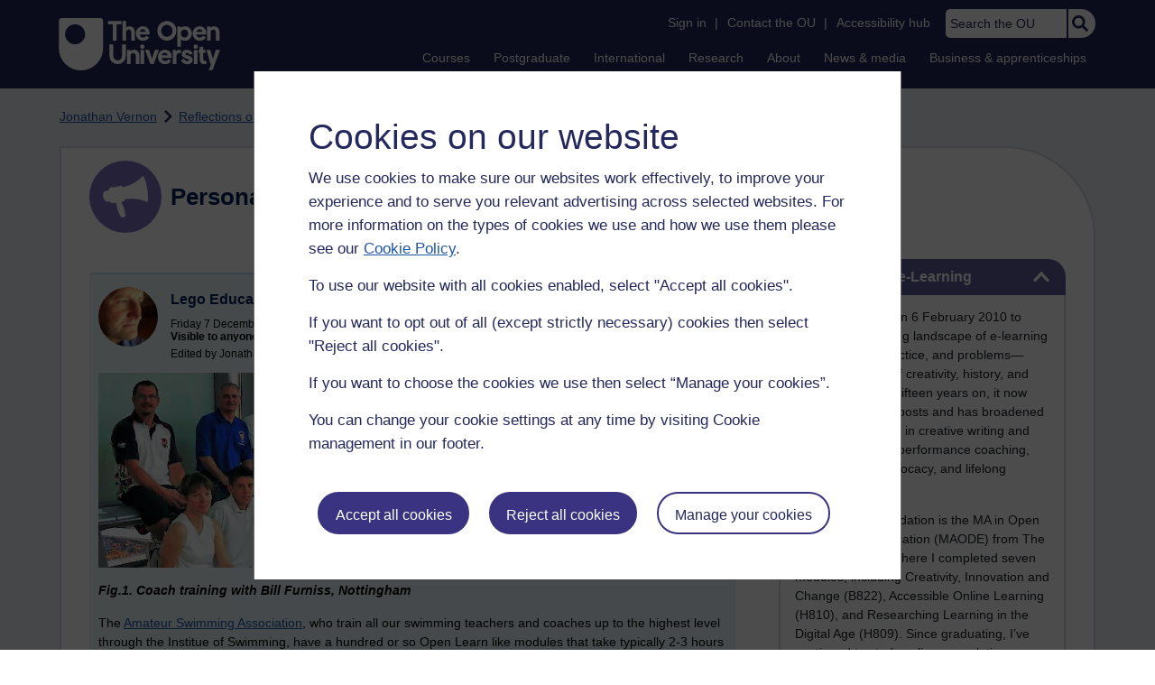

--- FILE ---
content_type: text/html; charset=utf-8
request_url: https://accounts.google.com/o/oauth2/postmessageRelay?parent=https%3A%2F%2Flearn1.open.ac.uk&jsh=m%3B%2F_%2Fscs%2Fabc-static%2F_%2Fjs%2Fk%3Dgapi.lb.en.2kN9-TZiXrM.O%2Fd%3D1%2Frs%3DAHpOoo_B4hu0FeWRuWHfxnZ3V0WubwN7Qw%2Fm%3D__features__
body_size: 164
content:
<!DOCTYPE html><html><head><title></title><meta http-equiv="content-type" content="text/html; charset=utf-8"><meta http-equiv="X-UA-Compatible" content="IE=edge"><meta name="viewport" content="width=device-width, initial-scale=1, minimum-scale=1, maximum-scale=1, user-scalable=0"><script src='https://ssl.gstatic.com/accounts/o/2580342461-postmessagerelay.js' nonce="SNYDerD9CYzc3LZZyoIHug"></script></head><body><script type="text/javascript" src="https://apis.google.com/js/rpc:shindig_random.js?onload=init" nonce="SNYDerD9CYzc3LZZyoIHug"></script></body></html>

--- FILE ---
content_type: text/javascript; charset=UTF-8
request_url: https://apis.google.com/_/scs/abc-static/_/js/k=gapi.lb.en.2kN9-TZiXrM.O/m=auth/exm=plus/rt=j/sv=1/d=1/ed=1/rs=AHpOoo_B4hu0FeWRuWHfxnZ3V0WubwN7Qw/cb=gapi.loaded_1?le=scs
body_size: 28040
content:
gapi.loaded_1(function(_){var window=this;
var st=_.Sa.Fc,tt={open:function(a){var b=_.co(a.wc());return a.dh(b,{style:_.eo(b)})},attach:function(a,b){var c=_.co(a.wc()),d=b.id,e=b.getAttribute("data-postorigin")||b.src,f=/#(?:.*&)?rpctoken=(\d+)/.exec(e);f=f&&f[1];a.id=d;a.Pw=f;a.el=c;a.ni=b;_.Sa.um[d]=a;b=_.ar(a.methods);b._ready=a.hC;b._close=a.close;b._open=a.WY;b._resizeMe=a.D_;b._renderstart=a.QY;_.br(b,d,"",a,!0);_.$f.sD(a.id,a.Pw);_.$f.Rj(a.id,e);c=_.Sa.Zn({style:_.eo(c)});for(var h in c)Object.prototype.hasOwnProperty.call(c,h)&&
(h=="style"?a.ni.style.cssText=c[h]:a.ni.setAttribute(h,c[h]))}};tt.onready=_.fo;tt.onRenderStart=_.fo;tt.close=_.go;st("inline",tt);
var Ih;_.Dh=function(a,b){for(var c=1;c<arguments.length;c++){var d=arguments[c];if(_.qd(d)){var e=a.length||0,f=d.length||0;a.length=e+f;for(var h=0;h<f;h++)a[e+h]=d[h]}else a.push(d)}};_.Eh=function(a,b){b=b||a;for(var c=0,d=0,e={};d<a.length;){var f=a[d++],h=_.ub(f)?"o"+_.uh(f):(typeof f).charAt(0)+f;Object.prototype.hasOwnProperty.call(e,h)||(e[h]=!0,b[c++]=f)}b.length=c};_.Fh=function(a){for(var b in a)return!1;return!0};
_.Gh=function(a,b){a.src=_.oc(b);(b=_.Mc("script",a.ownerDocument))&&a.setAttribute("nonce",b)};_.Hh=function(a){for(var b=[],c=0,d=0;d<a.length;d++){var e=a.charCodeAt(d);e>255&&(b[c++]=e&255,e>>=8);b[c++]=e}return b};
_.Kh=function(a,b){b===void 0&&(b=0);Ih();b=Jh[b];for(var c=Array(Math.floor(a.length/3)),d=b[64]||"",e=0,f=0;e<a.length-2;e+=3){var h=a[e],k=a[e+1],l=a[e+2],m=b[h>>2];h=b[(h&3)<<4|k>>4];k=b[(k&15)<<2|l>>6];l=b[l&63];c[f++]=m+h+k+l}m=0;l=d;switch(a.length-e){case 2:m=a[e+1],l=b[(m&15)<<2]||d;case 1:a=a[e],c[f]=b[a>>2]+b[(a&3)<<4|m>>4]+l+d}return c.join("")};
_.Mh=function(a,b){function c(l){for(;d<a.length;){var m=a.charAt(d++),n=Lh[m];if(n!=null)return n;if(!_.Fc(m))throw Error("w`"+m);}return l}Ih();for(var d=0;;){var e=c(-1),f=c(0),h=c(64),k=c(64);if(k===64&&e===-1)break;b(e<<2|f>>4);h!=64&&(b(f<<4&240|h>>2),k!=64&&b(h<<6&192|k))}};
Ih=function(){if(!Lh){Lh={};for(var a="ABCDEFGHIJKLMNOPQRSTUVWXYZabcdefghijklmnopqrstuvwxyz0123456789".split(""),b=["+/=","+/","-_=","-_.","-_"],c=0;c<5;c++){var d=a.concat(b[c].split(""));Jh[c]=d;for(var e=0;e<d.length;e++){var f=d[e];Lh[f]===void 0&&(Lh[f]=e)}}}};var Jh,Lh;Jh={};Lh=null;_.Nh=_.Fd||_.Gd||!_.Ch&&typeof _.Xa.atob=="function";
var ji;_.ii=function(a){this.Ac=a||{cookie:""}};_.g=_.ii.prototype;_.g.isEnabled=function(){if(!_.Xa.navigator.cookieEnabled)return!1;if(!this.isEmpty())return!0;this.set("TESTCOOKIESENABLED","1",{yJ:60});if(this.get("TESTCOOKIESENABLED")!=="1")return!1;this.remove("TESTCOOKIESENABLED");return!0};
_.g.set=function(a,b,c){var d=!1;if(typeof c==="object"){var e=c.oxa;d=c.secure||!1;var f=c.domain||void 0;var h=c.path||void 0;var k=c.yJ}if(/[;=\s]/.test(a))throw Error("z`"+a);if(/[;\r\n]/.test(b))throw Error("A`"+b);k===void 0&&(k=-1);this.Ac.cookie=a+"="+b+(f?";domain="+f:"")+(h?";path="+h:"")+(k<0?"":k==0?";expires="+(new Date(1970,1,1)).toUTCString():";expires="+(new Date(Date.now()+k*1E3)).toUTCString())+(d?";secure":"")+(e!=null?";samesite="+e:"")};
_.g.get=function(a,b){for(var c=a+"=",d=(this.Ac.cookie||"").split(";"),e=0,f;e<d.length;e++){f=_.Hc(d[e]);if(f.lastIndexOf(c,0)==0)return f.slice(c.length);if(f==a)return""}return b};_.g.remove=function(a,b,c){var d=this.Jl(a);this.set(a,"",{yJ:0,path:b,domain:c});return d};_.g.jg=function(){return ji(this).keys};_.g.Xe=function(){return ji(this).values};_.g.isEmpty=function(){return!this.Ac.cookie};_.g.jc=function(){return this.Ac.cookie?(this.Ac.cookie||"").split(";").length:0};
_.g.Jl=function(a){return this.get(a)!==void 0};_.g.clear=function(){for(var a=ji(this).keys,b=a.length-1;b>=0;b--)this.remove(a[b])};ji=function(a){a=(a.Ac.cookie||"").split(";");for(var b=[],c=[],d,e,f=0;f<a.length;f++)e=_.Hc(a[f]),d=e.indexOf("="),d==-1?(b.push(""),c.push(e)):(b.push(e.substring(0,d)),c.push(e.substring(d+1)));return{keys:b,values:c}};_.ki=new _.ii(typeof document=="undefined"?null:document);
_.si={};_.ti=function(a){return _.si[a||"token"]||null};
var pr;pr=function(){var a=_.Oc();if(_.Wc())return _.cd(a);a=_.Tc(a);var b=_.bd(a);return _.Vc()?b(["Version","Opera"]):_.Xc()?b(["Edge"]):_.Yc()?b(["Edg"]):_.Rc("Silk")?b(["Silk"]):_.ad()?b(["Chrome","CriOS","HeadlessChrome"]):(a=a[2])&&a[1]||""};_.qr=function(a){return _.Jc(pr(),a)>=0};_.sr=function(){return _.Vb&&_.Pc?_.Pc.mobile:!_.rr()&&(_.Rc("iPod")||_.Rc("iPhone")||_.Rc("Android")||_.Rc("IEMobile"))};
_.rr=function(){return _.Vb&&_.Pc?!_.Pc.mobile&&(_.Rc("iPad")||_.Rc("Android")||_.Rc("Silk")):_.Rc("iPad")||_.Rc("Android")&&!_.Rc("Mobile")||_.Rc("Silk")};_.tr=function(){return!_.sr()&&!_.rr()};
var xu,yu,zu,Au,Bu,Du,Eu,Fu,Gu,Iu;_.vu=function(a,b){for(var c in a)if(!(c in b)||a[c]!==b[c])return!1;for(var d in b)if(!(d in a))return!1;return!0};_.wu=!1;xu=function(a){try{_.wu&&window.console&&window.console.log&&window.console.log(a)}catch(b){}};yu=function(a){try{window.console&&window.console.warn&&window.console.warn(a)}catch(b){}};zu=function(a,b){if(!a)return-1;if(a.indexOf)return a.indexOf(b,void 0);for(var c=0,d=a.length;c<d;c++)if(a[c]===b)return c;return-1};
Au=function(a,b){function c(){}if(!a)throw Error("O");if(!b)throw Error("P");c.prototype=b.prototype;a.prototype=new c;a.prototype.constructor=a};Bu=function(a){return Object.prototype.toString.call(a)==="[object Function]"};_.Cu=function(a){var b={};if(a)for(var c in a)a.hasOwnProperty(c)&&(b[c]=a[c]);return b};Du=function(a){var b=location.hash;a=new RegExp("[&#]"+a+"=([^&]*)");b=decodeURIComponent(b);b=a.exec(b);return b==null?"":b[1].replace(/\+/g," ")};
Eu=function(a,b,c){if(a.addEventListener)a.addEventListener(b,c,!1);else if(a.attachEvent)a.attachEvent("on"+b,c);else throw Error("Q`"+b);};Fu={token:1,id_token:1};Gu=function(){var a=navigator.userAgent.toLowerCase();return a.indexOf("msie")!=-1&&parseInt(a.split("msie")[1],10)==8};_.Hu=window.JSON;Iu=function(a){this.oO=a||[];this.qc={}};
Iu.prototype.addEventListener=function(a,b){if(!(zu(this.oO,a)>=0))throw Error("S`"+a);if(!Bu(b))throw Error("T`"+a);this.qc[a]||(this.qc[a]=[]);zu(this.qc[a],b)<0&&this.qc[a].push(b)};Iu.prototype.removeEventListener=function(a,b){if(!(zu(this.oO,a)>=0))throw Error("S`"+a);Bu(b)&&this.qc[a]&&this.qc[a].length&&(b=zu(this.qc[a],b),b>=0&&this.qc[a].splice(b,1))};
Iu.prototype.dispatchEvent=function(a){var b=a.type;if(!(b&&zu(this.oO,b)>=0))throw Error("U`"+b);if(this.qc[b]&&this.qc[b].length)for(var c=this.qc[b].length,d=0;d<c;d++)this.qc[b][d](a)};var Ju,Ku,Mu,Qu,Ru,hv,iv,kv,lv,nv,rv,sv,tv,xv;Ju={};Ku={};_.Lu=function(){if(_.kd()&&!_.qr("118"))return!1;var a=_.ad()&&!_.Yc()&&!_.Zc()&&!navigator.userAgent.includes("SamsungBrowser"),b=_.ed()||_.tr();return"IdentityCredential"in window&&a&&b&&_.qr("132")&&(_.tr()||_.ed())};Mu={google:{fedcmConfigUrl:"https://accounts.google.com/o/fedcm/config.json",authServerUrl:"https://accounts.google.com/o/oauth2/auth",idpIFrameUrl:"https://accounts.google.com/o/oauth2/iframe"}};_.Nu=function(a,b){if(a=Mu[a])return a[b]};
_.Ou=function(a,b){if(!a)throw Error("V");if(!b.authServerUrl)throw Error("W");if(!b.idpIFrameUrl)throw Error("X");Mu[a]={authServerUrl:b.authServerUrl,idpIFrameUrl:b.idpIFrameUrl};b.fedcmConfigUrl?Mu[a].fedcmConfigUrl=b.fedcmConfigUrl:a==="google"&&(Mu[a].fedcmConfigUrl="https://accounts.google.com/o/fedcm/config.json")};_.Pu=void 0;
Qu=function(a){a.style.position="absolute";a.style.width="1px";a.style.height="1px";a.style.left="-9999px";a.style.top="-9999px";a.style.right="-9999px";a.style.bottom="-9999px";a.style.display="none";a.setAttribute("aria-hidden","true")};Ru=function(){this.Ni=window;this.pz=this.Gn=this.Bw=this.Ci=null};
Ru.prototype.open=function(a,b,c,d){Su(this);this.Bw?(this.Gn&&(this.Gn(),this.Gn=null),Tu(this)):this.Bw="authPopup"+Math.floor(Math.random()*1E6+1);a:{this.Ci=this.Ni.open(a,this.Bw,b);try{this.Ci.focus();if(this.Ci.closed||typeof this.Ci.closed=="undefined")throw Error("Z");_.Pu=this.Ci}catch(e){d&&setTimeout(d,0);this.Ci=null;break a}c&&(this.Gn=c,Uu(this))}};
var Su=function(a){try{if(a.Ci==null||a.Ci.closed)a.Ci=null,a.Bw=null,Tu(a),a.Gn&&(a.Gn(),a.Gn=null)}catch(b){a.Ci=null,a.Bw=null,Tu(a)}},Uu=function(a){a.pz=window.setInterval(function(){Su(a)},300)},Tu=function(a){a.pz&&(window.clearInterval(a.pz),a.pz=null)};Ku=Ku||{};var Vu=function(a,b){this.Zb=a;this.KI=b;this.Qc=null;this.zo=!1};Vu.prototype.start=function(){if(!this.zo&&!this.Qc){var a=this;this.Qc=window.setTimeout(function(){a.clear();a.zo||(a.Zb(),a.zo=!0)},Ku.DU(this.KI))}};
Vu.prototype.clear=function(){this.Qc&&(window.clearTimeout(this.Qc),this.Qc=null)};var Wu=function(a,b){var c=Ku.Et;this.Ofa=Ku.tt;this.E3=c;this.Zb=a;this.KI=b;this.Qc=null;this.zo=!1;var d=this;this.G3=function(){document[d.Ofa]||(d.clear(),d.start())}};Wu.prototype.start=function(){if(!this.zo&&!this.Qc){Eu(document,this.E3,this.G3);var a=this;this.Qc=window.setTimeout(function(){a.clear();a.zo||(a.Zb(),a.zo=!0)},Ku.DU(this.KI))}};
Wu.prototype.clear=function(){var a=this.E3,b=this.G3,c=document;if(c.removeEventListener)c.removeEventListener(a,b,!1);else if(c.detachEvent)c.detachEvent("on"+a,b);else throw Error("R`"+a);this.Qc&&(window.clearTimeout(this.Qc),this.Qc=null)};Ku.tt=null;Ku.Et=null;
Ku.pga=function(){var a=document;typeof a.hidden!=="undefined"?(Ku.tt="hidden",Ku.Et="visibilitychange"):typeof a.msHidden!=="undefined"?(Ku.tt="msHidden",Ku.Et="msvisibilitychange"):typeof a.webkitHidden!=="undefined"&&(Ku.tt="webkitHidden",Ku.Et="webkitvisibilitychange")};Ku.pga();Ku.Rba=function(a,b){return Ku.tt&&Ku.Et?new Wu(a,b):new Vu(a,b)};Ku.DU=function(a){return Math.max(1,a-(new Date).getTime())};
var Xu=function(a,b){document.cookie="G_ENABLED_IDPS="+a+";domain=."+b+";expires=Fri, 31 Dec 9999 12:00:00 GMT;path=/"},Yu=function(){function a(){e[0]=1732584193;e[1]=4023233417;e[2]=2562383102;e[3]=271733878;e[4]=3285377520;n=m=0}function b(p){for(var q=h,r=0;r<64;r+=4)q[r/4]=p[r]<<24|p[r+1]<<16|p[r+2]<<8|p[r+3];for(r=16;r<80;r++)p=q[r-3]^q[r-8]^q[r-14]^q[r-16],q[r]=(p<<1|p>>>31)&4294967295;p=e[0];var v=e[1],u=e[2],w=e[3],C=e[4];for(r=0;r<80;r++){if(r<40)if(r<20){var A=w^v&(u^w);var D=1518500249}else A=
v^u^w,D=1859775393;else r<60?(A=v&u|w&(v|u),D=2400959708):(A=v^u^w,D=3395469782);A=((p<<5|p>>>27)&4294967295)+A+C+D+q[r]&4294967295;C=w;w=u;u=(v<<30|v>>>2)&4294967295;v=p;p=A}e[0]=e[0]+p&4294967295;e[1]=e[1]+v&4294967295;e[2]=e[2]+u&4294967295;e[3]=e[3]+w&4294967295;e[4]=e[4]+C&4294967295}function c(p,q){if(typeof p==="string"){p=unescape(encodeURIComponent(p));for(var r=[],v=0,u=p.length;v<u;++v)r.push(p.charCodeAt(v));p=r}q||(q=p.length);r=0;if(m==0)for(;r+64<q;)b(p.slice(r,r+64)),r+=64,n+=64;for(;r<
q;)if(f[m++]=p[r++],n++,m==64)for(m=0,b(f);r+64<q;)b(p.slice(r,r+64)),r+=64,n+=64}function d(){var p=[],q=n*8;m<56?c(k,56-m):c(k,64-(m-56));for(var r=63;r>=56;r--)f[r]=q&255,q>>>=8;b(f);for(r=q=0;r<5;r++)for(var v=24;v>=0;v-=8)p[q++]=e[r]>>v&255;return p}for(var e=[],f=[],h=[],k=[128],l=1;l<64;++l)k[l]=0;var m,n;a();return{reset:a,update:c,digest:d,Xi:function(){for(var p=d(),q="",r=0;r<p.length;r++)q+="0123456789ABCDEF".charAt(Math.floor(p[r]/16))+"0123456789ABCDEF".charAt(p[r]%16);return q}}},Zu=
window.crypto,$u=!1,av=0,bv=1,cv=0,dv="",ev=function(a){a=a||window.event;var b=a.screenX+a.clientX<<16;b+=a.screenY+a.clientY;b*=(new Date).getTime()%1E6;bv=bv*b%cv;if(++av==3)if(a=window,b=ev,a.removeEventListener)a.removeEventListener("mousemove",b,!1);else if(a.detachEvent)a.detachEvent("onmousemove",b);else throw Error("R`mousemove");},fv=function(a){var b=Yu();b.update(a);return b.Xi()};$u=!!Zu&&typeof Zu.getRandomValues=="function";
$u||(cv=(screen.width*screen.width+screen.height)*1E6,dv=fv(document.cookie+"|"+document.location+"|"+(new Date).getTime()+"|"+Math.random()),Eu(window,"mousemove",ev));Ju=Ju||{};Ju.v6="ssIFrame_";
_.gv=function(a,b,c){c=c===void 0?!1:c;this.Db=a;if(!this.Db)throw Error("$");a=_.Nu(a,"idpIFrameUrl");if(!a)throw Error("aa");this.LV=a;if(!b)throw Error("ba");this.Wm=b;a=this.LV;b=document.createElement("a");b.setAttribute("href",a);a=[b.protocol,"//",b.hostname];b.protocol=="http:"&&b.port!=""&&b.port!="0"&&b.port!="80"?(a.push(":"),a.push(b.port)):b.protocol=="https:"&&b.port!=""&&b.port!="0"&&b.port!="443"&&(a.push(":"),a.push(b.port));this.qI=a.join("");this.Nja=[location.protocol,"//",location.host].join("");
this.Bx=this.pI=this.Do=!1;this.HV=null;this.gC=[];this.ls=[];this.fk={};this.Eo=void 0;this.Xs=c};_.g=_.gv.prototype;_.g.show=function(){var a=this.Eo;a.style.position="fixed";a.style.width="100%";a.style.height="100%";a.style.left="0px";a.style.top="0px";a.style.right="0px";a.style.bottom="0px";a.style.display="block";a.style.zIndex="9999999";a.style.overflow="hidden";a.setAttribute("aria-hidden","false")};_.g.hide=function(){Qu(this.Eo)};
_.g.LB=function(a){if(this.Do)a&&a(this);else{if(!this.Eo){var b=Ju.v6+this.Db;var c=this.Db;var d=location.hostname;var e,f=document.cookie.match("(^|;) ?G_ENABLED_IDPS=([^;]*)(;|$)");f&&f.length>2&&(e=f[2]);(f=e&&zu(e.split("|"),c)>=0)?Xu(e,d):Xu(e?e+"|"+c:c,d);c=!f;var h=this.LV,k=this.Nja;d=this.Wm;e=this.Xs;e=e===void 0?!1:e;f=document.createElement("iframe");f.setAttribute("id",b);b=f.setAttribute;var l="allow-scripts allow-same-origin";document.requestStorageAccess&&Bu(document.requestStorageAccess)&&
(l+=" allow-storage-access-by-user-activation");b.call(f,"sandbox",l);f.setAttribute("allow","identity-credentials-get");Qu(f);f.setAttribute("frame-border","0");b=[h,"#origin=",encodeURIComponent(k)];b.push("&rpcToken=");b.push(encodeURIComponent(d));c&&b.push("&clearCache=1");_.wu&&b.push("&debug=1");e&&b.push("&supportBlocked3PCookies=1");document.body.appendChild(f);f.setAttribute("src",b.join(""));this.Eo=f}a&&this.gC.push(a)}};_.g.cX=function(){return this.Do&&this.Bx};_.g.bo=function(){return this.HV};
hv=function(a){for(var b=0;b<a.gC.length;b++)a.gC[b](a);a.gC=[]};_.jv=function(a,b,c,d){if(a.Do){if(a.Do&&a.pI)throw a="Failed to communicate with IDP IFrame due to unitialization error: "+a.bo(),xu(a),Error(a);iv(a,{method:b,params:c},d)}else a.ls.push({wp:{method:b,params:c},callback:d}),a.LB()};iv=function(a,b,c){if(c){for(var d=b.id;!d||a.fk[d];)d=(new Date).getMilliseconds()+"-"+(Math.random()*1E6+1);b.id=d;a.fk[d]=c}b.rpcToken=a.Wm;a.Eo.contentWindow.postMessage(_.Hu.stringify(b),a.qI)};
kv=function(a){if(a&&a.indexOf("::")>=0)throw Error("ca");};_.gv.prototype.Bj=function(a,b,c,d,e,f,h,k,l){l=l===void 0?!1:l;kv(f);b=_.Cu(b);_.jv(this,"getTokenResponse",{clientId:a,loginHint:c,request:b,sessionSelector:d,forceRefresh:h,skipCache:k,id:f,userInteracted:l},e)};_.gv.prototype.JB=function(a,b,c,d,e){b=_.Cu(b);_.jv(this,"listIdpSessions",{clientId:a,request:b,sessionSelector:c,forceRefresh:e},d)};lv=function(a,b,c){kv(b.identifier);_.jv(a,"getSessionSelector",b,c)};
_.mv=function(a,b,c,d,e){kv(b.identifier);_.jv(a,"setSessionSelector",{domain:b.domain,crossSubDomains:b.crossSubDomains,policy:b.policy,id:b.id,hint:d,disabled:!!c},e)};nv=function(a,b,c,d,e,f,h){b={clientId:b};c&&(b.pluginName=c);d&&(b.ackExtensionDate=d);b.useFedCm=e;f&&(b.fedCmEnabled=f);_.jv(a,"monitorClient",b,h)};_.gv.prototype.revoke=_.jb(8);_.gv.prototype.Tt=_.jb(10);Ju.eB={};Ju.pH=function(a){return Ju.eB[a]};
Ju.LB=function(a,b,c){c=c===void 0?!1:c;var d=Ju.pH(a);if(!d){d=String;if($u){var e=new window.Uint32Array(1);Zu.getRandomValues(e);e=Number("0."+e[0])}else e=bv,e+=parseInt(dv.substr(0,20),16),dv=fv(dv),e/=cv+1.2089258196146292E24;d=new _.gv(a,d(2147483647*e),c);Ju.eB[a]=d}d.LB(b)};Ju.xda=function(a){for(var b in Ju.eB){var c=Ju.pH(b);if(c&&c.Eo&&c.Eo.contentWindow==a.source&&c.qI==a.origin)return c}};Ju.bea=function(a){for(var b in Ju.eB){var c=Ju.pH(b);if(c&&c.qI==a)return c}};Ju=Ju||{};
var pv=function(){var a=[],b;for(b in _.ov)a.push(_.ov[b]);Iu.call(this,a);this.wm={};xu("EventBus is ready.")};Au(pv,Iu);_.ov={b9:"sessionSelectorChanged",ZE:"sessionStateChanged",ot:"authResult",P4:"displayIFrame"};rv=function(a,b){var c=qv;a&&b&&(c.wm[a]||(c.wm[a]=[]),zu(c.wm[a],b)<0&&c.wm[a].push(b))};sv=function(a){var b=qv;a&&(b.wm[a]||(b.wm[a]=[]))};tv=function(a,b,c){return b&&a.wm[b]&&zu(a.wm[b],c)>=0};_.g=pv.prototype;
_.g.Tia=function(a){var b,c=!!a.source&&(a.source===_.Pu||a.source.opener===window);if(b=c?Ju.bea(a.origin):Ju.xda(a)){try{var d=_.Hu.parse(a.data)}catch(e){xu("Bad event, an error happened when parsing data.");return}if(!c){if(!d||!d.rpcToken||d.rpcToken!=b.Wm){xu("Bad event, no RPC token.");return}if(d.id&&!d.method){c=d;if(a=b.fk[c.id])delete b.fk[c.id],a(c.result,c.error);return}}d.method!="fireIdpEvent"?xu("Bad IDP event, method unknown."):(a=d.params)&&a.type&&this.KV[a.type]?(d=this.KV[a.type],
c&&!d.Eaa?xu("Bad IDP event. Source window cannot be a popup."):d.it&&!d.it.call(this,b,a)?xu("Bad IDP event."):d.Hf.call(this,b,a)):xu("Bad IDP event.")}else xu("Bad event, no corresponding Idp Stub.")};_.g.uka=function(a,b){return tv(this,a.Db,b.clientId)};_.g.tka=function(a,b){a=a.Db;b=b.clientId;return!b||tv(this,a,b)};_.g.Qaa=function(a,b){return tv(this,a.Db,b.clientId)};
_.g.cia=function(a,b){a.Do=!0;a.Bx=!!b.cookieDisabled;hv(a);for(b=0;b<a.ls.length;b++)iv(a,a.ls[b].wp,a.ls[b].callback);a.ls=[]};_.g.bia=function(a,b){b={error:b.error};a.Do=!0;a.pI=!0;a.HV=b;a.ls=[];hv(a)};_.g.IC=function(a,b){b.originIdp=a.Db;this.dispatchEvent(b)};var qv=new pv,uv=qv,vv={};vv.idpReady={Hf:uv.cia};vv.idpError={Hf:uv.bia};vv.sessionStateChanged={Hf:uv.IC,it:uv.uka};vv.sessionSelectorChanged={Hf:uv.IC,it:uv.tka};vv.authResult={Hf:uv.IC,it:uv.Qaa,Eaa:!0};vv.displayIFrame={Hf:uv.IC};
qv.KV=vv||{};Eu(window,"message",function(a){qv.Tia.call(qv,a)});
_.wv=function(a,b){this.Ne=!1;if(!a)throw Error("da");var c=[],d;for(d in a)c.push(a[d]);Iu.call(this,c);this.Cd=[location.protocol,"//",location.host].join("");this.Xd=b.crossSubDomains?b.domain||this.Cd:this.Cd;if(!b)throw Error("ea");if(!b.idpId)throw Error("fa");if(!_.Nu(b.idpId,"authServerUrl")||!_.Nu(b.idpId,"idpIFrameUrl"))throw Error("ga`"+b.idpId);this.Db=b.idpId;this.Tb=void 0;this.bca=!!b.disableTokenRefresh;this.Uca=!!b.forceTokenRefresh;this.sla=!!b.skipTokenCache;this.Xs=!!b.supportBlocked3PCookies;
b.pluginName&&(this.Iia=b.pluginName);b.ackExtensionDate&&(this.vaa=b.ackExtensionDate);this.o3=b.useFedCm;this.Fca=this.Xs&&_.Lu();this.setOptions(b);this.ju=[];this.Bx=this.Ek=this.FW=!1;this.uj=void 0;this.n_();this.Pd=void 0;var e=this,f=function(){xu("Token Manager is ready.");if(e.ju.length)for(var h=0;h<e.ju.length;h++)e.ju[h].call(e);e.FW=!0;e.ju=[]};Ju.LB(this.Db,function(h){e.Pd=h;h.Do&&h.pI?(e.Ek=!0,e.uj=h.bo(),e.Tr(e.uj)):(e.Bx=h.cX(),e.Tb?nv(e.Pd,e.Tb,e.Iia,e.vaa,e.o3,e.Fca,function(k){var l=
!!k.validOrigin,m=!!k.blocked,n=!!k.suppressed;k.invalidExtension?(e.uj={error:"Invalid value for ack_extension_date. Please refer to [Migration Guide](https://developers.google.com/identity/gsi/web/guides/gis-migration) for more information."},e.Ek=!0,e.Tr(e.uj)):l?m?n?(yu("You have created a new client application that uses libraries for user authentication or authorization that are deprecated. New clients must use the new libraries instead. See the [Migration Guide](https://developers.google.com/identity/gsi/web/guides/gis-migration) for more information."),
rv(e.Db,e.Tb),f()):(e.uj={error:"You have created a new client application that uses libraries for user authentication or authorization that are deprecated. New clients must use the new libraries instead. See the [Migration Guide](https://developers.google.com/identity/gsi/web/guides/gis-migration) for more information."},e.Ek=!0,e.Tr(e.uj)):(yu("Your client application uses libraries for user authentication or authorization that are deprecated. See the [Migration Guide](https://developers.google.com/identity/gsi/web/guides/gis-migration) for more information."),
rv(e.Db,e.Tb),f()):(e.uj={error:"Not a valid origin for the client: "+e.Cd+" has not been registered for client ID "+e.Tb+". Please go to https://console.developers.google.com/ and register this origin for your project's client ID."},e.Ek=!0,e.Tr(e.uj))}):(sv(e.Db),f()))},this.Xs)};Au(_.wv,Iu);_.g=_.wv.prototype;_.g.setOptions=function(){};_.g.n_=function(){};_.g.Tr=function(){};_.g.cX=function(){return this.Bx};_.g.bo=function(){return this.uj};xv=function(a,b,c){return function(){b.apply(a,c)}};
_.yv=function(a,b,c){if(a.FW)b.apply(a,c);else{if(a.Ek)throw a.uj;a.ju.push(xv(a,b,c))}};_.wv.prototype.DQ=_.jb(11);_.wv.prototype.Tt=_.jb(9);_.Av=function(a,b){_.wv.call(this,a,b);this.CZ=new Ru;this.Ok=this.bp=null;zv(this)};Au(_.Av,_.wv);_.Av.prototype.setOptions=function(){};
var Bv=function(a,b){a.Ke={crossSubDomains:!!b.crossSubDomains,id:b.sessionSelectorId,domain:a.Xd};b.crossSubDomains&&(a.Ke.policy=b.policy)},Cv=function(a,b){if(!b.authParameters)throw Error("ha");if(!b.authParameters.scope)throw Error("ia");if(!b.authParameters.response_type)throw Error("ja");a.yn=b.authParameters;a.yn.redirect_uri||(a.yn.redirect_uri=[location.protocol,"//",location.host,location.pathname].join(""));a.Lj=_.Cu(b.rpcAuthParameters||a.yn);if(!a.Lj.scope)throw Error("ka");if(!a.Lj.response_type)throw Error("la");
a:{var c=a.Lj.response_type.split(" ");for(var d=0,e=c.length;d<e;d++)if(c[d]&&!Fu[c[d]]){c=!0;break a}c=!1}if(c)throw Error("ma");if(b.enableSerialConsent||b.enableGranularConsent)a.yn.enable_granular_consent=!0,a.Lj.enable_serial_consent=!0;b.authResultIdentifier&&(a.Raa=b.authResultIdentifier);b.spec_compliant&&(a.Lj.spec_compliant=b.spec_compliant)};
_.Av.prototype.n_=function(){var a=this;qv.addEventListener(_.ov.b9,function(b){a.Ne&&a.Ke&&b.originIdp==a.Db&&!b.crossSubDomains==!a.Ke.crossSubDomains&&b.domain==a.Ke.domain&&b.id==a.Ke.id&&a.SY(b)});qv.addEventListener(_.ov.ZE,function(b){a.Ne&&b.originIdp==a.Db&&b.clientId==a.Tb&&a.TY(b)});qv.addEventListener(_.ov.ot,function(b){_.Pu=void 0;a.Ne&&b.originIdp==a.Db&&b.clientId==a.Tb&&b.id==a.Lk&&(a.bp&&(window.clearTimeout(a.bp),a.bp=null),a.Lk=void 0,a.Vo(b))});qv.addEventListener(_.ov.P4,function(b){a.Ne&&
b.originIdp==a.Db&&(b.hide?a.Pd.hide():a.Pd.show())})};_.Av.prototype.SY=function(){};_.Av.prototype.TY=function(){};_.Av.prototype.Vo=function(){};var Ev=function(a,b){Dv(a);a.bca||(a.Ok=Ku.Rba(function(){a.Bj(!0)},b-3E5),navigator.onLine&&a.Ok.start())},Dv=function(a){a.Ok&&(a.Ok.clear(),a.Ok=null)},zv=function(a){var b=window;Gu()&&(b=document.body);Eu(b,"online",function(){a.Ok&&a.Ok.start()});Eu(b,"offline",function(){a.Ok&&a.Ok.clear()})};_.Av.prototype.Bj=function(){};_.Av.prototype.tY=_.jb(12);
_.Av.prototype.Yga=function(a,b){if(!this.Tb)throw Error("qa");this.Pd.JB(this.Tb,this.Lj,this.Ke,a,b)};_.Av.prototype.JB=function(a,b){_.yv(this,this.Yga,[a,b])};_.Gv=function(a){this.Fe=void 0;this.Mh=!1;this.zs=void 0;_.Av.call(this,Fv,a)};Au(_.Gv,_.Av);var Fv={UO:"noSessionBound",Dt:"userLoggedOut",W3:"activeSessionChanged",ZE:"sessionStateChanged",C$:"tokenReady",B$:"tokenFailed",ot:"authResult",ERROR:"error"};
_.Gv.prototype.setOptions=function(a){if(!a.clientId)throw Error("ra");this.Tb=a.clientId;this.Ga=a.id;Bv(this,a);Cv(this,a)};_.Gv.prototype.Tr=function(a){this.dispatchEvent({type:Fv.ERROR,error:"idpiframe_initialization_failed",details:a.error,idpId:this.Db})};var Hv=function(a){Dv(a);a.zs=void 0;a.jJ=void 0};_.g=_.Gv.prototype;
_.g.SY=function(a){var b=a.newValue||{};if(this.Fe!=b.hint||this.Mh!=!!b.disabled){a=this.Fe;var c=!this.Fe||this.Mh;Hv(this);this.Fe=b.hint;this.Mh=!!b.disabled;(b=!this.Fe||this.Mh)&&!c?this.dispatchEvent({type:Fv.Dt,idpId:this.Db}):b||(a!=this.Fe&&this.dispatchEvent({type:Fv.W3,idpId:this.Db}),this.Fe&&this.Bj())}};
_.g.TY=function(a){this.Mh||(this.Fe?a.user||this.zs?a.user==this.Fe&&(this.zs?a.sessionState?this.zs=a.sessionState:(Hv(this),this.dispatchEvent({type:Fv.Dt,idpId:this.Db})):a.sessionState&&(this.zs=a.sessionState,this.Bj())):this.Bj():this.dispatchEvent({type:Fv.ZE,idpId:this.Db}))};_.g.Vo=function(a){this.dispatchEvent({type:Fv.ot,authResult:a.authResult})};_.g.Tu=_.jb(14);_.g.Mu=function(a){_.yv(this,this.bH,[a])};_.g.bH=function(a){lv(this.Pd,this.Ke,a)};
_.g.XD=function(a,b,c,d){d=d===void 0?!1:d;if(!a)throw Error("sa");Hv(this);this.Fe=a;this.Mh=!1;b&&_.mv(this.Pd,this.Ke,!1,this.Fe);this.Ne=!0;this.Bj(c,!0,d)};_.g.start=function(){_.yv(this,this.tx,[])};
_.g.tx=function(){var a=this.Tb==Du("client_id")?Du("login_hint"):void 0;var b=this.Tb==Du("client_id")?Du("state"):void 0;this.SJ=b;if(a)window.history.replaceState?window.history.replaceState(null,document.title,window.location.href.split("#")[0]):window.location.href.hash="",this.XD(a,!0,!0,!0);else{var c=this;this.Mu(function(d){c.Ne=!0;d&&d.hint?(Hv(c),c.Fe=d.hint,c.Mh=!!d.disabled,c.Mh?c.dispatchEvent({type:Fv.Dt,idpId:c.Db}):c.XD(d.hint)):(Hv(c),c.Fe=void 0,c.Mh=!(!d||!d.disabled),c.dispatchEvent({type:Fv.UO,
autoOpenAuthUrl:!c.Mh,idpId:c.Db}))})}};_.g.Rca=function(){var a=this;this.Mu(function(b){b&&b.hint?b.disabled?a.dispatchEvent({type:Fv.Dt,idpId:a.Db}):a.Bj(!0):a.dispatchEvent({type:Fv.UO,idpId:a.Db})})};_.g.zT=function(){_.yv(this,this.Rca,[])};
_.g.Bj=function(a,b,c){var d=this;this.Pd.Bj(this.Tb,this.Lj,this.Fe,this.Ke,function(e,f){(f=f||e.error)?f=="user_logged_out"?(Hv(d),d.dispatchEvent({type:Fv.Dt,idpId:d.Db})):(d.jJ=null,d.dispatchEvent({type:Fv.B$,idpId:d.Db,error:f})):(d.jJ=e,d.zs=e.session_state,Ev(d,e.expires_at),e.idpId=d.Db,b&&d.SJ&&(e.state=d.SJ,d.SJ=void 0),d.dispatchEvent({type:Fv.C$,idpId:d.Db,response:e}))},this.Ga,a,!1,c===void 0?!1:c)};_.g.revoke=_.jb(7);_.g.L_=_.jb(15);
_.Iv=function(a){this.zn=null;_.Av.call(this,{},a);this.Ne=!0};Au(_.Iv,_.Av);_.g=_.Iv.prototype;_.g.setOptions=function(a){if(!a.clientId)throw Error("ra");this.Tb=a.clientId;this.Ga=a.id;Bv(this,a);Cv(this,a)};_.g.Tr=function(a){this.zn&&(this.zn({authResult:{error:"idpiframe_initialization_failed",details:a.error}}),this.zn=null)};_.g.Vo=function(a){if(this.zn){var b=this.zn;this.zn=null;b(a)}};_.g.Tu=_.jb(13);_.g.Mu=function(a){this.Ek?a(this.bo()):_.yv(this,this.bH,[a])};
_.g.bH=function(a){lv(this.Pd,this.Ke,a)};_.Jv=function(a,b,c){a.Ek?c(a.bo()):_.yv(a,a.pia,[b,c])};_.Iv.prototype.pia=function(a,b){this.Pd.Bj(this.Tb,this.Lj,a,this.Ke,function(c,d){d?b({error:d}):b(c)},this.Ga,this.Uca,this.sla)};_.Iv.prototype.FX=_.jb(16);
var Kv,Lv,Nv,Ov,Pv,Qv,Rv,Sv,Tv,Uv,Vv,Wv,Xv,Yv,Zv,$v,aw,bw,cw,dw,ew,fw,jw,kw;Kv=function(a){var b=window.location;a=_.yc(a);a!==void 0&&b.assign(a)};Lv=function(a){return Array.prototype.concat.apply([],arguments)};
_.Mv=function(a){for(var b=[],c=0,d=0;c<a.length;){var e=a[c++];if(e<128)b[d++]=String.fromCharCode(e);else if(e>191&&e<224){var f=a[c++];b[d++]=String.fromCharCode((e&31)<<6|f&63)}else if(e>239&&e<365){f=a[c++];var h=a[c++],k=a[c++];e=((e&7)<<18|(f&63)<<12|(h&63)<<6|k&63)-65536;b[d++]=String.fromCharCode(55296+(e>>10));b[d++]=String.fromCharCode(56320+(e&1023))}else f=a[c++],h=a[c++],b[d++]=String.fromCharCode((e&15)<<12|(f&63)<<6|h&63)}return b.join("")};
Nv=function(a){var b=[];_.Mh(a,function(c){b.push(c)});return b};Ov=function(){try{var a=Array.from((window.crypto||window.msCrypto).getRandomValues(new Uint8Array(64)))}catch(c){a=[];for(var b=0;b<64;b++)a[b]=Math.floor(Math.random()*256)}return _.Kh(a,3).substring(0,64)};Pv=function(a){var b=[],c;for(c in a)if(a.hasOwnProperty(c)){var d=a[c];if(d===null||d===void 0)d="";b.push(encodeURIComponent(c)+"="+encodeURIComponent(d))}return b.join("&")};
Qv=function(a,b){(b===void 0?0:b)||window.addEventListener("hashchange",function(){location.hash.includes("client_id")&&window.location.reload()});Kv(a)};Rv=function(a,b,c){if(!a.Ne)throw Error("na");b?_.mv(a.Pd,a.Ke,!0,void 0,c):_.mv(a.Pd,a.Ke,!0,a.Fe,c)};Sv=function(a){if(!a.Ne)throw Error("na");return a.jJ};
_.Iv.prototype.FX=_.nb(16,function(a,b){var c=this.Pd,d=this.Tb,e=this.Ke,f=_.Cu(this.Lj);delete f.response_type;_.jv(c,"getOnlineCode",{clientId:d,loginHint:a,request:f,sessionSelector:e},b)});_.Gv.prototype.L_=_.nb(15,function(a){Sv(this)&&Sv(this).access_token&&(this.Pd.revoke(this.Tb,Sv(this).access_token,a),Rv(this,!0))});
_.Gv.prototype.Tu=_.nb(14,function(){var a=this;return function(b){b&&b.authResult&&b.authResult.login_hint&&(a.EC?(b.authResult.client_id=a.Tb,Qv(a.EC+"#"+Pv(b.authResult))):a.XD(b.authResult.login_hint,a.Mh||b.authResult.login_hint!=a.Fe,!0,!0))}});
_.Iv.prototype.Tu=_.nb(13,function(a){var b=this;return function(c){c&&c.authResult&&c.authResult.login_hint?b.Mu(function(d){_.mv(b.Pd,b.Ke,d&&d.disabled,c.authResult.login_hint,function(){_.Jv(b,c.authResult.login_hint,a)})}):a(c&&c.authResult&&c.authResult.error?c.authResult:c&&c.authResult&&!c.authResult.login_hint?{error:"wrong_response_type"}:{error:"unknown_error"})}});_.Av.prototype.tY=_.nb(12,function(){this.Tb&&_.jv(this.Pd,"startPolling",{clientId:this.Tb,origin:this.Cd,id:this.Lk})});
_.gv.prototype.revoke=_.nb(8,function(a,b,c){_.jv(this,"revoke",{clientId:a,token:b},c)});_.Gv.prototype.revoke=_.nb(7,function(a){_.yv(this,this.L_,[a])});Tv="openid email profile https://www.googleapis.com/auth/userinfo.email https://www.googleapis.com/auth/userinfo.profile https://www.googleapis.com/auth/plus.me https://www.googleapis.com/auth/plus.login".split(" ");
Uv=function(){var a=navigator.userAgent,b;if(b=!!a&&a.indexOf("CriOS")!=-1)b=-1,(a=a.match(/CriOS\/(\d+)/))&&a[1]&&(b=parseInt(a[1],10)||-1),b=b<48;return b};
Vv=function(){var a=navigator.userAgent.toLowerCase();if(!(a.indexOf("safari/")>-1&&a.indexOf("chrome/")<0&&a.indexOf("crios/")<0&&a.indexOf("android")<0))return!1;var b=RegExp("version/(\\d+)\\.(\\d+)[\\.0-9]*").exec(navigator.userAgent.toLowerCase());if(!b||b.length<3)return!1;a=parseInt(b[1],10);b=parseInt(b[2],10);return a>12||a==12&&b>=1};Wv=function(a){return a.length>0&&a.every(function(b){return Tv.includes(b)})};
Xv=function(a,b,c,d,e,f,h){var k=_.Nu(a,"authServerUrl");if(!k)throw Error("Y`"+a);a=_.Cu(d);a.response_type=h||"permission";a.client_id=c;a.ss_domain=b;if(f&&f.extraQueryParams)for(var l in f.extraQueryParams)a[l]=f.extraQueryParams[l];(b=e)&&!(b=Vv())&&(b=navigator.userAgent.toLowerCase(),b.indexOf("ipad;")>-1||b.indexOf("iphone;")>-1?(b=RegExp("os (\\d+)_\\d+(_\\d+)? like mac os x").exec(navigator.userAgent.toLowerCase()),b=!b||b.length<2?!1:parseInt(b[1],10)>=14):b=!1);b&&!a.prompt&&(a.prompt=
"select_account");return k+(k.indexOf("?")<0?"?":"&")+Pv(a)};Yv=function(a,b,c,d){if(!a.Tb)throw Error("oa");a.Lk=c||a.Raa||"auth"+Math.floor(Math.random()*1E6+1);b=b||{};b.extraQueryParams=b.extraQueryParams||{};if(!b.extraQueryParams.redirect_uri){var e=a.Cd.split("//");c=b.extraQueryParams;var f=e[0],h=e[1];e=a.Lk;var k=f.indexOf(":");k>0&&(f=f.substring(0,k));f=["storagerelay://",f,"/",h,"?"];f.push("id="+e);c.redirect_uri=f.join("")}return Xv(a.Db,a.Xd,a.Tb,a.yn,!0,b,d)};
Zv=function(a,b,c){if(!a.Tb)throw Error("oa");return Xv(a.Db,a.Xd,a.Tb,a.yn,!1,b,c)};$v=function(a,b){a.bp&&window.clearTimeout(a.bp);a.bp=window.setTimeout(function(){a.Lk==b&&(_.Pu=void 0,a.bp=null,a.Lk=void 0,a.Vo({authResult:{error:"popup_closed_by_user"}}))},1E3)};
aw=function(a,b,c){if(!a.Tb)throw Error("pa");c=c||{};c=Yv(a,c.sessionMeta,c.oneTimeId,c.responseType);(Object.hasOwnProperty.call(window,"ActiveXObject")&&!window.ActiveXObject||Uv())&&_.yv(a,a.tY,[]);var d=a.Lk;a.CZ.open(c,b,function(){a.Lk==d&&$v(a,d)},function(){a.Lk=void 0;a.Vo({authResult:{error:"popup_blocked_by_browser"}})})};
bw=function(a,b){var c=b||{};b=_.Cu(a.yn);if(c.sessionMeta&&c.sessionMeta.extraQueryParams)for(var d in c.sessionMeta.extraQueryParams)b[d]=c.sessionMeta.extraQueryParams[d];var e;c.sessionMeta.extraQueryParams.scope&&(e=c.sessionMeta.extraQueryParams.scope.split(" "));!e&&b.scope&&(e=b.scope.split(" "));delete b.redirect_uri;delete b.origin;delete b.client_id;delete b.scope;b.prompt=="select_account"&&delete b.prompt;b.gsiwebsdk="fedcm";b.ss_domain=a.Xd;d=_.Nu(a.Db,"fedcmConfigUrl");c=c.responseType;
b.response_type=c;b.scope=e.join(" ");!b.nonce&&c.includes("id_token")&&(b.nonce="notprovided");c=navigator.userActivation.isActive?"active":"passive";e=Wv(e)?["name","email","picture"]:[];return{identity:{providers:[{configURL:d,clientId:a.Tb,fields:e,params:b}],mode:c},mediation:"required"}};
cw=function(a,b,c){if(!a.Tb)throw Error("pa");b=bw(a,b);navigator.credentials.get(b).then(function(d){d=JSON.parse(d.token);var e={client_id:d.client_id,login_hint:d.login_hint,expires_in:3600,scope:d.scope};d.code&&(e.code=d.code);d.id_token&&(e.id_token=d.id_token);a.Vo({type:_.ov.ot,idpId:a.Db,authResult:e})},function(d){d.message.indexOf("identity-credentials-get")>=0||d.message.indexOf("Content Security Policy")>=0?c():a.Vo({type:_.ov.ot,idpId:a.Db,authResult:{error:d}})})};
dw=function(a,b,c){a.Xs&&_.Lu()?cw(a,c,function(){return aw(a,b,c)}):aw(a,b,c)};ew=function(a,b){b=b||{};var c=Zv(a,b.sessionMeta,b.responseType);a.Xs&&_.Lu()&&a.o3?(a.EC=b.sessionMeta.extraQueryParams.redirect_uri,cw(a,b,function(){return Qv(c,!0)})):Qv(c,!0)};fw=function(a,b,c){a.Ek?c(a.bo()):_.yv(a,a.FX,[b,c])};_.gw=function(a){_.Fe(_.Qe,"le",[]).push(a)};_.hw=function(a,b){_.si[b||"token"]=a};_.iw=function(a){delete _.si[a||"token"]};
kw=function(){if(typeof MessageChannel!=="undefined"){var a=new MessageChannel,b={},c=b;a.port1.onmessage=function(){if(b.next!==void 0){b=b.next;var d=b.cb;b.cb=null;d()}};return function(d){c.next={cb:d};c=c.next;a.port2.postMessage(0)}}return function(d){_.Xa.setTimeout(d,0)}};_.Hu={parse:function(a){a=_.Qf("["+String(a)+"]");if(a===!1||a.length!==1)throw new SyntaxError("JSON parsing failed.");return a[0]},stringify:function(a){return _.Rf(a)}};_.Iv.prototype.MG=function(a,b){_.yv(this,this.Hca,[a,b])};_.Iv.prototype.Hca=function(a,b){this.Pd.MG(this.Tb,a,this.Lj,this.Ke,b)};_.gv.prototype.MG=function(a,b,c,d,e){c=_.Cu(c);_.jv(this,"gsi:fetchLoginHint",{clientId:a,loginHint:b,request:c,sessionSelector:d},e)};var lw,mw=["client_id","cookie_policy","scope"],nw="client_id cookie_policy fetch_basic_profile hosted_domain scope openid_realm disable_token_refresh login_hint ux_mode redirect_uri state prompt oidc_spec_compliant nonce enable_serial_consent enable_granular_consent include_granted_scopes response_type session_selection plugin_name ack_extension_date use_fedcm gsiwebsdk".split(" "),ow=["authuser","after_redirect","access_type","hl"],pw=["login_hint","prompt"],qw={clientid:"client_id",cookiepolicy:"cookie_policy"},
rw=["approval_prompt","authuser","login_hint","prompt","hd"],sw=["login_hint","g-oauth-window","status"],tw=Math.min(_.af("oauth-flow/authWindowWidth",599),screen.width-20),uw=Math.min(_.af("oauth-flow/authWindowHeight",600),screen.height-30);var vw=function(a){_.kb.call(this,a)};_.x(vw,_.kb);vw.prototype.name="gapi.auth2.ExternallyVisibleError";var ww=function(){};ww.prototype.select=function(a,b){if(a.sessions&&a.sessions.length==1&&(a=a.sessions[0],a.login_hint)){b(a);return}b()};var xw=function(){};xw.prototype.select=function(a,b){if(a.sessions&&a.sessions.length)for(var c=0;c<a.sessions.length;c++){var d=a.sessions[c];if(d.login_hint){b(d);return}}b()};var yw=function(a){this.Saa=a};
yw.prototype.select=function(a,b){if(a.sessions)for(var c=0;c<a.sessions.length;c++){var d=a.sessions[c];if(d.session_state&&d.session_state.extraQueryParams&&d.session_state.extraQueryParams.authuser==this.Saa){d.login_hint?b(d):b();return}}b()};var zw=function(a){this.ve=a;this.qD=[]};zw.prototype.select=function(a){var b=0,c=this,d=function(e){if(e)a(e);else{var f=c.qD[b];f?(b++,c.ve.JB(function(h){h?f.select(h,d):d()})):a()}};d()};var Aw=function(a){a=new zw(a);a.qD.push(new ww);return a},Bw=function(a){a=new zw(a);a.qD.push(new xw);return a},Cw=function(a,b){b===void 0||b===null?b=Aw(a):(a=new zw(a),a.qD.push(new yw(b)),b=a);return b};var Dw=function(a){this.Hf=a;this.isActive=!0};Dw.prototype.remove=function(){this.isActive=!1};Dw.prototype.trigger=function(){};var Ew=function(a){this.remove=function(){a.remove()};this.trigger=function(){a.trigger()}},Fw=function(){this.qc=[]};Fw.prototype.add=function(a){this.qc.push(a)};Fw.prototype.notify=function(a){for(var b=this.qc,c=[],d=0;d<b.length;d++){var e=b[d];e.isActive&&(c.push(e),e=Gw(e.Hf,a),e=(0,_.jk)(e),e=(0,_.hk)(e),jw||(jw=kw()),jw(e))}this.qc=c};var Gw=function(a,b){return function(){a(b)}};var Iw=function(a){this.Ma=null;this.mma=new Hw(this);this.qc=new Fw;a!=void 0&&this.set(a)};Iw.prototype.set=function(a){a!=this.Ma&&(this.Ma=a,this.mma.value=a,this.qc.notify(this.Ma))};Iw.prototype.get=function(){return this.Ma};Iw.prototype.ua=function(a){a=new Jw(this,a);this.qc.add(a);return a};Iw.prototype.get=Iw.prototype.get;var Jw=function(a,b){Dw.call(this,b);this.cha=a};_.x(Jw,Dw);Jw.prototype.trigger=function(){var a=this.Hf;a(this.cha.get())};
var Hw=function(a){this.value=null;this.ua=function(b){return new Ew(a.ua(b))}};var Kw={Coa:"fetch_basic_profile",Cpa:"login_hint",ara:"prompt",ira:"redirect_uri",Ara:"scope",Vsa:"ux_mode",lsa:"state"},Lw=function(a){this.La={};if(a&&!_.Fh(a))if(typeof a.get=="function")this.La=a.get();else for(var b in Kw){var c=Kw[b];c in a&&(this.La[c]=a[c])}};Lw.prototype.get=function(){return this.La};Lw.prototype.Q0=function(a){this.La.scope=a;return this};Lw.prototype.kv=function(){return this.La.scope};
var Mw=function(a,b){var c=a.La.scope;b=Lv(b.split(" "),c?c.split(" "):[]);_.Eh(b);a.La.scope=b.join(" ")};_.g=Lw.prototype;_.g.Vka=function(a){this.La.prompt=a;return this};_.g.dea=function(){return this.La.prompt};_.g.xka=function(){_.Vf.warn("Property app_package_name no longer supported and was not set");return this};_.g.eda=function(){_.Vf.warn("Property app_package_name no longer supported")};_.g.qf=function(a){this.La.state=a};_.g.getState=function(){return this.La.state};var Nw=function(){return["toolbar=no","location="+(window.opera?"no":"yes"),"directories=no,status=no,menubar=no,scrollbars=yes,resizable=yes,copyhistory=no","width="+tw,"height="+uw,"top="+(screen.height-uw)/2,"left="+(screen.width-tw)/2].join()},Ow=function(a){a=a&&a.id_token;if(!a||!a.split(".")[1])return null;var b=(a.split(".")[1]+"...").replace(/^((....)+).?.?.?$/,"$1");a=JSON;var c=a.parse;b=Nv(b);return c.call(a,_.Mv(b))},Pw=function(){lw=_.af("auth2/idpValue","google");var a=_.af("oauth-flow/authUrl",
"https://accounts.google.com/o/oauth2/auth"),b=_.af("oauth-flow/idpIframeUrl","https://accounts.google.com/o/oauth2/iframe");a={fedcmConfigUrl:_.af("oauth-flow/fedcmConfigUrl","https://accounts.google.com/o/fedcm/config.json"),authServerUrl:a,idpIFrameUrl:b};_.Ou(lw,a)},Qw=function(a,b,c){for(var d=0;d<b.length;d++){var e=b[d];if(d===b.length-1){a[e]=c;break}_.ub(a[e])||(a[e]={});a=a[e]}},Rw=function(){var a=window.location.origin;a||(a=window.location.protocol+"//"+window.location.host);return a},
Tw=function(){var a=Sw();a.storage_path&&window.sessionStorage.setItem(a.storage_path,Rw()+window.location.pathname);if(a.status.toLowerCase()=="enforced")throw new vw("gapi.auth2 is disabled on this website, but it is still used on page "+window.location.href);a.status.toLowerCase()=="informational"&&_.Vf.warn("gapi.auth2 is disabled on this website, but it is still used on page "+window.location.href)},Uw=function(a){return _.ki.get("GSI_ALLOW_3PCD")==="1"?!0:a===!1?!1:a===!0||(_.Qe.le||[]).includes("fedcm_migration_mod")?
!0:!1};var Vw=function(a){var b=a?(b=Ow(a))?b.sub:null:null;this.Ga=b;this.Ic=a?_.Yj(a):null};_.g=Vw.prototype;_.g.getId=function(){return this.Ga};_.g.mH=function(){var a=Ow(this.Ic);return a?a.hd:null};_.g.ug=function(){return!!this.Ic};_.g.Ul=function(a){if(a)return this.Ic;a=Ww;var b=_.Yj(this.Ic);!a.rB||a.iI||a.Dfa||(delete b.access_token,delete b.scope);return b};_.g.RK=function(){return Ww.RK()};_.g.jl=function(){this.Ic=null};_.g.Gda=function(){return this.Ic?this.Ic.scope:null};
_.g.update=function(a){this.Ga=a.Ga;this.Ic=a.Ic;this.Ic.id_token?this.Jy=new Xw(this.Ic):this.Jy&&(this.Jy=null)};var Yw=function(a){return a.Ic&&typeof a.Ic.session_state=="object"?_.Yj(a.Ic.session_state.extraQueryParams||{}):{}};_.g=Vw.prototype;_.g.ZG=function(){var a=Yw(this);return a&&a.authuser!==void 0&&a.authuser!==null?a.authuser:null};
_.g.fl=function(a){var b=Ww,c=new Lw(a);b.iI=c.kv()?!0:!1;Ww.rB&&Mw(c,"openid profile email");return new _.qk(function(d,e){var f=Yw(this);f.login_hint=this.getId();f.scope=c.kv();Zw(b,d,e,f)},this)};_.g.sv=function(a){return new _.qk(function(b,c){var d=a||{},e=Ww;d.login_hint=this.getId();e.sv(d).then(b,c)},this)};_.g.tea=function(a){return this.fl(a)};_.g.disconnect=function(){return Ww.disconnect()};_.g.gda=function(){return this.Jy};
_.g.XA=function(a){if(!this.ug())return!1;var b=this.Ic&&this.Ic.scope?this.Ic.scope.split(" "):"";return _.Ib(a?a.split(" "):[],function(c){return _.rb(b,c)})};var Xw=function(a){a=Ow(a);this.Zca=a.sub;this.Zg=a.name;this.pea=a.given_name;this.Eca=a.family_name;this.PV=a.picture;this.Gz=a.email};_.g=Xw.prototype;_.g.getId=function(){return this.Zca};_.g.getName=function(){return this.Zg};_.g.Eda=function(){return this.pea};_.g.zda=function(){return this.Eca};_.g.Mda=function(){return this.PV};
_.g.Wn=function(){return this.Gz};var Sw,$w;Sw=function(){var a=_.ki.get("G_AUTH2_MIGRATION");if(!a)return{status:"none"};a=/(enforced|informational)(?::(.*))?/i.exec(a);return a?{status:a[1].toLowerCase(),storage_path:a[2]}:(_.Vf.warn("The G_AUTH2_MIGRATION cookie value is not valid."),{status:"none"})};$w=function(a){var b=location;if(a&&a!="none")return a=="single_host_origin"?b.protocol+"//"+b.host:a};
_.ax=function(a){if(!a)throw new vw("No cookiePolicy");var b=window.location.hostname;a=="single_host_origin"&&(a=window.location.protocol+"//"+b);if(a=="none")return null;var c=/^(https?:\/\/)([0-9.\-_A-Za-z]+)(?::(\d+))?$/.exec(a);if(!c)throw new vw("Invalid cookiePolicy");a=c[2];c=c[1];var d={};d.dotValue=a.split(".").length;d.isSecure=c.indexOf("https")!=-1;d.domain=a;if(!_.Hj(b,"."+a)&&!_.Hj(b,a))throw new vw("Invalid cookiePolicy domain");return d};var cx=function(a){var b=a||{},c=bx();_.Cb(nw,function(d){typeof b[d]==="undefined"&&typeof c[d]!=="undefined"&&(b[d]=c[d])});return b},bx=function(){for(var a={},b=document.getElementsByTagName("meta"),c=0;c<b.length;++c)if(b[c].name){var d=b[c].name;if(d.indexOf("google-signin-")==0){d=d.substring(14);var e=b[c].content;qw[d]&&(d=qw[d]);_.rb(nw,d)&&e&&(a[d]=e=="true"?!0:e=="false"?!1:e)}}return a},dx=function(a){return String(a).replace(/_([a-z])/g,function(b,c){return c.toUpperCase()})},ex=function(a){_.Cb(nw,
function(b){var c=dx(b);typeof a[c]!=="undefined"&&typeof a[b]==="undefined"&&(a[b]=a[c],delete a[c])})},fx=function(a){a=cx(a);ex(a);a.cookie_policy||(a.cookie_policy="single_host_origin");var b=nw+ow,c;for(c in a)b.indexOf(c)<0&&delete a[c];return a},gx=function(a,b){if(!a)throw new vw("Empty initial options.");for(var c=0;c<mw.length;++c)if(!(b&&mw[c]=="scope"||a[mw[c]]))throw new vw("Missing required parameter '"+mw[c]+"'");_.ax(a.cookie_policy)},ix=function(a){var b={authParameters:{redirect_uri:void 0,
response_type:"token id_token",scope:a.scope,"openid.realm":a.openid_realm,include_granted_scopes:!0},clientId:a.client_id,crossSubDomains:!0,domain:$w(a.cookie_policy),disableTokenRefresh:!!a.disable_token_refresh,idpId:lw};hx(b,a);_.Cb(pw,function(d){a[d]&&(b.authParameters[d]=a[d])});typeof a.enable_serial_consent=="boolean"&&(b.enableSerialConsent=a.enable_serial_consent);typeof a.enable_granular_consent=="boolean"&&(b.enableGranularConsent=a.enable_granular_consent);if(a.plugin_name)b.pluginName=
a.plugin_name;else{var c=_.af("auth2/pluginName");c&&(b.pluginName=c)}a.ack_extension_date&&(b.authParameters.ack_extension_date=a.ack_extension_date,b.ackExtensionDate=a.ack_extension_date);typeof a.use_fedcm==="boolean"&&(b.useFedCm=a.use_fedcm);return b},hx=function(a,b){var c=b.oidc_spec_compliant;b=b.nonce;c&&(a.spec_compliant=c,b=b||Ov());b&&(a.authParameters.nonce=b,a.forceTokenRefresh=!0,a.skipTokenCache=!0)},nx=function(a){var b=a.client_id,c=a.cookie_policy,d=a.scope,e=a.openid_realm,f=
a.hosted_domain,h=a.oidc_spec_compliant,k=a.nonce,l=jx(a),m={authParameters:{response_type:l,scope:d,"openid.realm":e},rpcAuthParameters:{response_type:l,scope:d,"openid.realm":e},clientId:b,crossSubDomains:!0,domain:$w(c),idpId:lw};f&&(m.authParameters.hd=f,m.rpcAuthParameters.hd=f);h&&(m.rpcAuthParameters.spec_compliant=h,k=k||Ov());k&&(m.authParameters.nonce=k,m.rpcAuthParameters.nonce=k,m.forceTokenRefresh=!0,m.skipTokenCache=!0);_.Cb(pw.concat(ow),function(n){a[n]&&(m.authParameters[n]=a[n])});
a.authuser!==void 0&&a.authuser!==null&&(m.authParameters.authuser=a.authuser);typeof a.include_granted_scopes=="boolean"&&(b=new kx(a.response_type||"token"),lx(b)&&(m.authParameters.include_granted_scopes=a.include_granted_scopes),mx(b)&&(m.rpcAuthParameters.include_granted_scopes=a.include_granted_scopes,a.include_granted_scopes===!1&&(m.forceTokenRefresh=!0,m.skipTokenCache=!0)));typeof a.enable_serial_consent=="boolean"&&(m.enableSerialConsent=a.enable_serial_consent);typeof a.enable_granular_consent==
"boolean"&&(m.enableGranularConsent=a.enable_granular_consent);a.plugin_name?m.pluginName=a.plugin_name:(b=_.af("auth2/pluginName"))&&(m.pluginName=b);a.ack_extension_date&&(m.authParameters.ack_extension_date=a.ack_extension_date,m.rpcAuthParameters.ack_extension_date=a.ack_extension_date,m.ackExtensionDate=a.ack_extension_date);typeof a.use_fedcm==="boolean"&&(m.useFedCm=a.use_fedcm);return m},jx=function(a){a=new kx(a.response_type||"token");var b=[];mx(a)&&b.push("token");ox(a,"id_token")&&b.push("id_token");
b.length==0&&(b=["token","id_token"]);return b.join(" ")},px=["permission","id_token"],qx=/(^|[^_])token/,kx=function(a){this.ts=[];this.FI(a)};kx.prototype.FI=function(a){a?((a.indexOf("permission")>=0||a.match(qx))&&this.ts.push("permission"),a.indexOf("id_token")>=0&&this.ts.push("id_token"),a.indexOf("code")>=0&&this.ts.push("code")):this.ts=px};var lx=function(a){return ox(a,"code")},mx=function(a){return ox(a,"permission")};kx.prototype.toString=function(){return this.ts.join(" ")};
var ox=function(a,b){var c=!1;_.Cb(a.ts,function(d){d==b&&(c=!0)});return c};var sx=function(a,b,c){this.UJ=b;this.Qha=a;for(var d in a)a.hasOwnProperty(d)&&rx(this,d);if(c&&c.length)for(a=0;a<c.length;a++)this[c[a]]=this.UJ[c[a]]},rx=function(a,b){a[b]=function(){return a.Qha[b].apply(a.UJ,arguments)}};sx.prototype.then=function(a,b,c){var d=this;return _.uk().then(function(){return tx(d.UJ,a,b,c)})};_.fk(sx);var Ww,ux,wx;Ww=null;_.vx=function(){return Ww?ux():null};ux=function(){return new sx(wx.prototype,Ww,["currentUser","isSignedIn"])};wx=function(a){delete a.include_granted_scopes;this.La=ix(a);this.Pba=a.cookie_policy;this.Dfa=!!a.scope;(this.rB=a.fetch_basic_profile!==!1)&&(this.La.authParameters.scope=xx(this,"openid profile email"));this.La.supportBlocked3PCookies=Uw(a.use_fedcm);this.Gv=a.hosted_domain;this.jma=a.ux_mode||"popup";this.EC=a.redirect_uri||null;this.CI()};
wx.prototype.CI=function(){this.currentUser=new Iw(new Vw(null));this.isSignedIn=new Iw(!1);this.ve=new _.Gv(this.La);this.xB=this.Dr=null;this.Nga=new _.qk(function(a,b){this.Dr=a;this.xB=b},this);this.fC={};this.Qv=!0;yx(this);this.ve.start()};
var yx=function(a){a.ve.addEventListener("error",function(b){a.Qv&&a.Dr&&(a.Qv=!1,a.xB({error:b.error,details:b.details}),a.Dr=null,a.xB=null)});a.ve.addEventListener("authResult",function(b){b&&b.authResult&&a.zf(b);a.ve.Tu()(b)});a.ve.addEventListener("tokenReady",function(b){var c=new Vw(b.response);if(a.Gv&&a.Gv!=c.mH())a.zf({type:"tokenFailed",reason:"Account domain does not match hosted_domain specified by gapi.auth2.init.",accountDomain:c.mH(),expectedDomain:a.Gv});else{a.currentUser.get().update(c);
var d=a.currentUser;d.qc.notify(d.Ma);a.isSignedIn.set(!0);c=c.ZG();(d=_.ax(a.Pba))&&c&&_.ki.set(["G_AUTHUSER_",window.location.protocol==="https:"&&d.Ze?"S":"H",d.Yi].join(""),c,{domain:d.domain,secure:d.isSecure});_.hw(b.response);a.zf(b)}});a.ve.addEventListener("noSessionBound",function(b){a.Qv&&b.autoOpenAuthUrl?(a.Qv=!1,Aw(a.ve).select(function(c){if(c&&c.login_hint){var d=a.ve;_.yv(d,d.XD,[c.login_hint,!0])}else a.currentUser.set(new Vw(null)),a.isSignedIn.set(!1),_.iw(),a.zf(b)})):(a.currentUser.set(new Vw(null)),
a.isSignedIn.set(!1),_.iw(),a.zf(b))});a.ve.addEventListener("tokenFailed",function(b){a.zf(b)});a.ve.addEventListener("userLoggedOut",function(b){a.currentUser.get().jl();var c=a.currentUser;c.qc.notify(c.Ma);a.isSignedIn.set(!1);_.iw();a.zf(b)})},tx=function(a,b,c,d){return a.Nga.then(function(e){if(b)return b(e.rea)},c,d)};wx.prototype.zf=function(a){if(a){this.Qv=!1;var b=a.type||"";if(this.fC[b])this.fC[b](a);this.Dr&&(this.Dr({rea:this}),this.xB=this.Dr=null)}};
var zx=function(a,b){_.bc(b,function(c,d){a.fC[d]=function(e){a.fC={};c(e)}})},Zw=function(a,b,c,d){d=_.Yj(d);a.Gv&&(d.hd=a.Gv);var e=d.ux_mode||a.jma;delete d.ux_mode;delete d.app_package_name;var f={sessionMeta:{extraQueryParams:d},responseType:"permission id_token"};e=="redirect"?(d.redirect_uri||(d.redirect_uri=a.EC||Rw()+window.location.pathname),Ax(a,f)):(delete d.redirect_uri,Bx(a,f),zx(a,{authResult:function(h){h.authResult&&h.authResult.error?c(h.authResult):zx(a,{tokenReady:function(){b(a.currentUser.get())},
tokenFailed:c})}}))};wx.prototype.fl=function(a){return new _.qk(function(b,c){var d=new Lw(a);this.iI=d.kv()?!0:!1;this.rB?(d.La.fetch_basic_profile=!0,Mw(d,"email profile openid")):d.La.fetch_basic_profile=!1;var e=xx(this,d.kv());d.Q0(e);Zw(this,b,c,d.get())},this)};
wx.prototype.sv=function(a){var b=a||{};this.iI=!!b.scope;a=xx(this,b.scope);if(a=="")return _.vk({error:"Missing required parameter: scope"});var c={scope:a,access_type:"offline",include_granted_scopes:!0};_.Cb(rw,function(d){b[d]!=null&&(c[d]=b[d])});c.hasOwnProperty("prompt")||c.hasOwnProperty("approval_prompt")||(c.prompt="consent");b.redirect_uri=="postmessage"||b.redirect_uri==void 0?a=Cx(this,c):(c.redirect_uri=b.redirect_uri,Ax(this,{sessionMeta:{extraQueryParams:c},responseType:"code id_token"}),
a=_.uk({message:"Redirecting to IDP."}));return a};
var Cx=function(a,b){b.origin=Rw();delete b.redirect_uri;Bx(a,{sessionMeta:{extraQueryParams:b},responseType:"code permission id_token"});return new _.qk(function(c,d){zx(this,{authResult:function(e){(e=e&&e.authResult)&&e.code?c({code:e.code}):d(e&&e.error?e:{error:"unknown_error"})}})},a)},Bx=function(a,b){Qw(b,["sessionMeta","extraQueryParams","gsiwebsdk"],"2");dw(a.ve,Nw(),b)},Ax=function(a,b){Qw(b,["sessionMeta","extraQueryParams","gsiwebsdk"],"2");ew(a.ve,b)};
wx.prototype.jl=function(a){var b=a||!1;return new _.qk(function(c){Rv(this.ve,b,function(){c()})},this)};wx.prototype.kU=function(){return this.La.authParameters.scope};var xx=function(a,b){a=a.kU();b=Lv(b?b.split(" "):[],a?a.split(" "):[]);_.Eh(b);return b.join(" ")};wx.prototype.RK=function(){var a=this;return new _.qk(function(b,c){zx(a,{noSessionBound:c,tokenFailed:c,userLoggedOut:c,tokenReady:function(d){b(d.response)}});a.ve.zT()})};
wx.prototype.ZP=function(a,b,c,d){if(a=typeof a==="string"?document.getElementById(a):a){var e=this;_.yj(a,"click",function(){var f=b;typeof b=="function"&&(f=b());e.fl(f).then(function(h){c&&c(h)},function(h){d&&d(h)})})}else d&&d({error:"Could not attach click handler to the element. Reason: element not found."})};wx.prototype.disconnect=function(){return new _.qk(function(a){this.ve.revoke(function(){a()})},this)};wx.prototype.attachClickHandler=wx.prototype.ZP;var Dx;_.qk.prototype["catch"]=_.qk.prototype.eE;Dx=null;_.Ex=function(a){Tw();a=fx(a);if(Ww){if(_.vu(a,Dx||{}))return ux();throw new vw("gapi.auth2 has been initialized with different options. Consider calling gapi.auth2.getAuthInstance() instead of gapi.auth2.init().");}gx(a,a.fetch_basic_profile!==!1);Pw();Dx=a;Ww=new wx(a);_.Qe.ga=1;return ux()};var Gx,Ix,Fx,Kx,Jx,Lx;
_.Hx=function(a,b){Tw();Pw();a=fx(a);gx(a);var c=nx(a);c.supportBlocked3PCookies=Uw(a.use_fedcm);var d=new _.Iv(c);a.prompt=="none"?Fx(d,a,function(e){e.status=e.error?{signed_in:!1,method:null,google_logged_in:!1}:{signed_in:!0,method:"AUTO",google_logged_in:!0};b(e)}):Gx(d,a,function(e){if(e.error)e.status={signed_in:!1,method:null,google_logged_in:!1};else{var f=e.access_token||e.id_token;e.status={signed_in:!!f,method:"PROMPT",google_logged_in:!!f}}e["g-oauth-window"]=d.CZ.Ci;b(e)})};
Gx=function(a,b,c){var d=new kx(b.response_type);c=Ix(a,d,c);var e={responseType:d.toString()};Qw(e,["sessionMeta","extraQueryParams","gsiwebsdk"],b.gsiwebsdk||"2");lx(d)&&Qw(e,["sessionMeta","extraQueryParams","access_type"],b.access_type||"offline");b.redirect_uri&&Qw(e,["sessionMeta","extraQueryParams","redirect_uri"],b.redirect_uri);b.state&&Qw(e,["sessionMeta","extraQueryParams","state"],b.state);b=Nw();a.Ek?c({authResult:{error:"idpiframe_initialization_failed",details:a.bo().error}}):(a.zn=
c,dw(a,b,e))};Ix=function(a,b,c){if(mx(b)){var d=Jx(c);return function(e){e&&e.authResult&&!e.authResult.error?a.Tu(function(f){f&&!f.error?(f=_.Yj(f),lx(b)&&(f.code=e.authResult.code),d(f)):d(f?f:{error:"unknown_error"})})(e):d(e&&e.authResult?e.authResult:{error:"unknown_error"})}}return function(e){e&&e.authResult&&!e.authResult.error?c(_.Yj(e.authResult)):c(e&&e.authResult?e.authResult:{error:"unknown_error"})}};
Fx=function(a,b,c){if(lx(new kx(b.response_type))&&b.access_type=="offline")c({error:"immediate_failed",error_subtype:"access_denied"});else{var d=Jx(c);b.login_hint?a.MG(b.login_hint,function(e){e?Kx(a,b,e,d):c({error:"immediate_failed",error_subtype:"access_denied"})}):b.authuser!==void 0&&b.authuser!==null?Cw(a,b.authuser).select(function(e){e&&e.login_hint?Kx(a,b,e.login_hint,d):d({error:"immediate_failed",error_subtype:"access_denied"})}):a.Mu(function(e){e&&e.hint?Kx(a,b,e.hint,d):e&&e.disabled?
d({error:"immediate_failed",error_subtype:"no_user_bound"}):(b.session_selection=="first_valid"?Bw(a):Aw(a)).select(function(f){f&&f.login_hint?Kx(a,b,f.login_hint,d):d({error:"immediate_failed",error_subtype:"no_user_bound"})})})}};Kx=function(a,b,c,d){b=new kx(b.response_type);var e=0,f={},h=function(k){!k||k.error?d(k):(e--,_.dj(f,k),e==0&&d(f))};(mx(b)||ox(b,"id_token"))&&e++;lx(b)&&e++;(mx(b)||ox(b,"id_token"))&&_.Jv(a,c,h);lx(b)&&fw(a,c,h)};
Jx=function(a){return function(b){if(!b||b.error)_.iw(),b?a(b):a({error:"unknown_error"});else{if(b.access_token){var c=_.Yj(b);Lx(c);delete c.id_token;delete c.code;_.hw(c)}a(b)}}};Lx=function(a){_.Cb(sw,function(b){delete a[b]})};_.t("gapi.auth2.init",_.Ex);_.t("gapi.auth2.authorize",function(a,b){if(Ww!=null)throw new vw("gapi.auth2.authorize cannot be called after GoogleAuth has been initialized (i.e. with a call to gapi.auth2.init, or gapi.client.init when given a 'clientId' and a 'scope' parameters).");_.Hx(a,function(c){Lx(c);b(c)})});_.t("gapi.auth2._gt",function(){return _.ti()});_.t("gapi.auth2.enableDebugLogs",function(a){a=a!==!1;_.wu=a!="0"&&!!a});_.t("gapi.auth2.getAuthInstance",_.vx);
_.t("gapi.auth2.BasicProfile",Xw);_.t("gapi.auth2.BasicProfile.prototype.getId",Xw.prototype.getId);_.t("gapi.auth2.BasicProfile.prototype.getName",Xw.prototype.getName);_.t("gapi.auth2.BasicProfile.prototype.getGivenName",Xw.prototype.Eda);_.t("gapi.auth2.BasicProfile.prototype.getFamilyName",Xw.prototype.zda);_.t("gapi.auth2.BasicProfile.prototype.getImageUrl",Xw.prototype.Mda);_.t("gapi.auth2.BasicProfile.prototype.getEmail",Xw.prototype.Wn);_.t("gapi.auth2.GoogleAuth",wx);
_.t("gapi.auth2.GoogleAuth.prototype.attachClickHandler",wx.prototype.ZP);_.t("gapi.auth2.GoogleAuth.prototype.disconnect",wx.prototype.disconnect);_.t("gapi.auth2.GoogleAuth.prototype.grantOfflineAccess",wx.prototype.sv);_.t("gapi.auth2.GoogleAuth.prototype.signIn",wx.prototype.fl);_.t("gapi.auth2.GoogleAuth.prototype.signOut",wx.prototype.jl);_.t("gapi.auth2.GoogleAuth.prototype.getInitialScopes",wx.prototype.kU);_.t("gapi.auth2.GoogleUser",Vw);_.t("gapi.auth2.GoogleUser.prototype.grant",Vw.prototype.tea);
_.t("gapi.auth2.GoogleUser.prototype.getId",Vw.prototype.getId);_.t("gapi.auth2.GoogleUser.prototype.isSignedIn",Vw.prototype.ug);_.t("gapi.auth2.GoogleUser.prototype.getAuthResponse",Vw.prototype.Ul);_.t("gapi.auth2.GoogleUser.prototype.getBasicProfile",Vw.prototype.gda);_.t("gapi.auth2.GoogleUser.prototype.getGrantedScopes",Vw.prototype.Gda);_.t("gapi.auth2.GoogleUser.prototype.getHostedDomain",Vw.prototype.mH);_.t("gapi.auth2.GoogleUser.prototype.grantOfflineAccess",Vw.prototype.sv);
_.t("gapi.auth2.GoogleUser.prototype.hasGrantedScopes",Vw.prototype.XA);_.t("gapi.auth2.GoogleUser.prototype.reloadAuthResponse",Vw.prototype.RK);_.t("gapi.auth2.LiveValue",Iw);_.t("gapi.auth2.LiveValue.prototype.listen",Iw.prototype.ua);_.t("gapi.auth2.LiveValue.prototype.get",Iw.prototype.get);_.t("gapi.auth2.SigninOptionsBuilder",Lw);_.t("gapi.auth2.SigninOptionsBuilder.prototype.getAppPackageName",Lw.prototype.eda);_.t("gapi.auth2.SigninOptionsBuilder.prototype.setAppPackageName",Lw.prototype.xka);
_.t("gapi.auth2.SigninOptionsBuilder.prototype.getScope",Lw.prototype.kv);_.t("gapi.auth2.SigninOptionsBuilder.prototype.setScope",Lw.prototype.Q0);_.t("gapi.auth2.SigninOptionsBuilder.prototype.getPrompt",Lw.prototype.dea);_.t("gapi.auth2.SigninOptionsBuilder.prototype.setPrompt",Lw.prototype.Vka);_.t("gapi.auth2.SigninOptionsBuilder.prototype.get",Lw.prototype.get);
_.ef=_.ef||{};
(function(){function a(b){var c="";if(b.nodeType==3||b.nodeType==4)c=b.nodeValue;else if(b.innerText)c=b.innerText;else if(b.innerHTML)c=b.innerHTML;else if(b.firstChild){c=[];for(b=b.firstChild;b;b=b.nextSibling)c.push(a(b));c=c.join("")}return c}_.ef.createElement=function(b){if(!document.body||document.body.namespaceURI)try{var c=document.createElementNS("http://www.w3.org/1999/xhtml",b)}catch(d){}return c||document.createElement(b)};_.ef.YQ=function(b){var c=_.ef.createElement("iframe");try{var d=
["<","iframe"],e=b||{},f;for(f in e)e.hasOwnProperty(f)&&(d.push(" "),d.push(f),d.push('="'),d.push(_.ef.yG(e[f])),d.push('"'));d.push("></");d.push("iframe");d.push(">");var h=_.ef.createElement(d.join(""));h&&(!c||h.tagName==c.tagName&&h.namespaceURI==c.namespaceURI)&&(c=h)}catch(l){}d=c;b=b||{};for(var k in b)b.hasOwnProperty(k)&&(d[k]=b[k]);return c};_.ef.NT=function(){if(document.body)return document.body;try{var b=document.getElementsByTagNameNS("http://www.w3.org/1999/xhtml","body");if(b&&
b.length==1)return b[0]}catch(c){}return document.documentElement||document};_.ef.Cva=function(b){return a(b)}})();
_.Hg=window.gapi&&window.gapi.util||{};
_.Hg=_.Hg={};_.Hg.getOrigin=function(a){return _.Jg(a)};
_.dy=function(a){if(a.indexOf("GCSC")!==0)return null;var b={zj:!1};a=a.substr(4);if(!a)return b;var c=a.charAt(0);a=a.substr(1);var d=a.lastIndexOf("_");if(d==-1)return b;var e=_.by(a.substr(d+1));if(e==null)return b;a=a.substring(0,d);if(a.charAt(0)!=="_")return b;d=c==="E"&&e.Ze;return!d&&(c!=="U"||e.Ze)||d&&!_.cy?b:{zj:!0,Ze:d,zba:a.substr(1),domain:e.domain,Yi:e.Yi}};_.ey=function(a,b){this.Zg=a;a=b||{};this.uha=Number(a.maxAge)||0;this.Xd=a.domain;this.Om=a.path;this.eka=!!a.secure};_.ey.prototype.read=function(){for(var a=this.Zg+"=",b=document.cookie.split(/;\s*/),c=0;c<b.length;++c){var d=b[c];if(d.indexOf(a)==0)return d.substr(a.length)}};
_.ey.prototype.write=function(a,b){if(!fy.test(this.Zg))throw"Invalid cookie name";if(!gy.test(a))throw"Invalid cookie value";a=this.Zg+"="+a;this.Xd&&(a+=";domain="+this.Xd);this.Om&&(a+=";path="+this.Om);b=typeof b==="number"?b:this.uha;if(b>=0){var c=new Date;c.setSeconds(c.getSeconds()+b);a+=";expires="+c.toUTCString()}this.eka&&(a+=";secure");document.cookie=a;return!0};_.ey.prototype.clear=function(){this.write("",0)};var gy=/^[-+/_=.:|%&a-zA-Z0-9@]*$/,fy=/^[A-Z_][A-Z0-9_]{0,63}$/;
_.ey.iterate=function(a){for(var b=document.cookie.split(/;\s*/),c=0;c<b.length;++c){var d=b[c].split("="),e=d.shift();a(e,d.join("="))}};_.hy=function(a){this.Lf=a};_.hy.prototype.read=function(){if(iy.hasOwnProperty(this.Lf))return iy[this.Lf]};_.hy.prototype.write=function(a){iy[this.Lf]=a;return!0};_.hy.prototype.clear=function(){delete iy[this.Lf]};var iy={};_.hy.iterate=function(a){for(var b in iy)iy.hasOwnProperty(b)&&a(b,iy[b])};var jy=function(){this.Ma=null;this.key=function(){return null};this.getItem=function(){return this.Ma};this.setItem=function(a,b){this.Ma=b;this.length=1};this.removeItem=function(){this.clear()};this.clear=function(){this.Ma=null;this.length=0};this.length=0},ky=function(a){try{var b=a||window.sessionStorage;if(!b)return!1;b.setItem("gapi.sessionStorageTest","gapi.sessionStorageTest"+b.length);b.removeItem("gapi.sessionStorageTest");return!0}catch(c){return!1}},ly=function(a,b){this.Zg=a;this.QN=
ky(b)?b||window.sessionStorage:new jy};ly.prototype.read=function(){return this.QN.getItem(this.Zg)};ly.prototype.write=function(a){try{this.QN.setItem(this.Zg,a)}catch(b){return!1}return!0};ly.prototype.clear=function(){this.QN.removeItem(this.Zg)};ly.iterate=function(a){if(ky())for(var b=window.sessionStorage.length,c=0;c<b;++c){var d=window.sessionStorage.key(c);a(d,window.sessionStorage[d])}};_.cy=window.location.protocol==="https:";_.my=_.cy||window.location.protocol==="http:"?_.ey:_.hy;_.by=function(a){var b=a.substr(1),c="",d=window.location.hostname;if(b!==""){c=parseInt(b,10);if(isNaN(c))return null;b=d.split(".");if(b.length<c-1)return null;b.length==c-1&&(d="."+d)}else d="";return{Ze:a.charAt(0)=="S",domain:d,Yi:c}};var ny,oy,ry,sy;ny=_.Ge();oy=_.Ge();_.py=_.Ge();_.qy=_.Ge();ry="state code cookie_policy g_user_cookie_policy authuser prompt g-oauth-window status".split(" ");sy=function(a){this.vZ=a;this.AJ=null};
sy.prototype.write=function(a){var b=_.Ge(),c=_.Ge(),d=window.decodeURIComponent?decodeURIComponent:unescape,e;for(e in a)if(_.He(a,e)){var f=a[e];f=f.replace(/\+/g," ");c[e]=d(f);b[e]=a[e]}d=ry.length;for(e=0;e<d;++e)delete c[ry[e]];a=String(a.authuser||0);d=_.Ge();d[a]=c;c=_.Rf(d);this.vZ.write(c);this.AJ=b};sy.prototype.read=function(){return this.AJ};sy.prototype.clear=function(){this.vZ.clear();this.AJ=_.Ge()};_.ty=function(a){return a?{domain:a.domain,path:"/",secure:a.Ze}:null};
ly.iterate(function(a){var b=_.dy(a);b&&b.zj&&(ny[a]=new sy(new ly(a)))});_.my.iterate(function(a){ny[a]&&(oy[a]=new _.my(a,_.ty(_.dy(a))))});
_.li=function(){function a(){e[0]=1732584193;e[1]=4023233417;e[2]=2562383102;e[3]=271733878;e[4]=3285377520;n=m=0}function b(p){for(var q=h,r=0;r<64;r+=4)q[r/4]=p[r]<<24|p[r+1]<<16|p[r+2]<<8|p[r+3];for(r=16;r<80;r++)p=q[r-3]^q[r-8]^q[r-14]^q[r-16],q[r]=(p<<1|p>>>31)&4294967295;p=e[0];var v=e[1],u=e[2],w=e[3],C=e[4];for(r=0;r<80;r++){if(r<40)if(r<20){var A=w^v&(u^w);var D=1518500249}else A=v^u^w,D=1859775393;else r<60?(A=v&u|w&(v|u),D=2400959708):(A=v^u^w,D=3395469782);A=((p<<5|p>>>27)&4294967295)+
A+C+D+q[r]&4294967295;C=w;w=u;u=(v<<30|v>>>2)&4294967295;v=p;p=A}e[0]=e[0]+p&4294967295;e[1]=e[1]+v&4294967295;e[2]=e[2]+u&4294967295;e[3]=e[3]+w&4294967295;e[4]=e[4]+C&4294967295}function c(p,q){if(typeof p==="string"){p=unescape(encodeURIComponent(p));for(var r=[],v=0,u=p.length;v<u;++v)r.push(p.charCodeAt(v));p=r}q||(q=p.length);r=0;if(m==0)for(;r+64<q;)b(p.slice(r,r+64)),r+=64,n+=64;for(;r<q;)if(f[m++]=p[r++],n++,m==64)for(m=0,b(f);r+64<q;)b(p.slice(r,r+64)),r+=64,n+=64}function d(){var p=[],
q=n*8;m<56?c(k,56-m):c(k,64-(m-56));for(var r=63;r>=56;r--)f[r]=q&255,q>>>=8;b(f);for(r=q=0;r<5;r++)for(var v=24;v>=0;v-=8)p[q++]=e[r]>>v&255;return p}for(var e=[],f=[],h=[],k=[128],l=1;l<64;++l)k[l]=0;var m,n;a();return{reset:a,update:c,digest:d,Xi:function(){for(var p=d(),q="",r=0;r<p.length;r++)q+="0123456789ABCDEF".charAt(Math.floor(p[r]/16))+"0123456789ABCDEF".charAt(p[r]%16);return q}}};var ni=function(a,b,c){var d=String(_.Xa.location.href);return d&&a&&b?[b,mi(_.Jg(d),a,c||null)].join(" "):null},mi=function(a,b,c){var d=[],e=[];if((Array.isArray(c)?2:1)==1)return e=[b,a],_.Cb(d,function(k){e.push(k)}),oi(e.join(" "));var f=[],h=[];_.Cb(c,function(k){h.push(k.key);f.push(k.value)});c=Math.floor((new Date).getTime()/1E3);e=f.length==0?[c,b,a]:[f.join(":"),c,b,a];_.Cb(d,function(k){e.push(k)});a=oi(e.join(" "));a=[c,a];h.length==0||a.push(h.join(""));return a.join("_")},oi=function(a){var b=
_.li();b.update(a);return b.Xi().toLowerCase()};var qi;_.pi=function(){var a=_.Xa.__SAPISID||_.Xa.__APISID||_.Xa.__3PSAPISID||_.Xa.__1PSAPISID||_.Xa.__OVERRIDE_SID;if(a)return!0;typeof document!=="undefined"&&(a=new _.ii(document),a=a.get("SAPISID")||a.get("APISID")||a.get("__Secure-3PAPISID")||a.get("__Secure-1PAPISID"));return!!a};qi=function(a,b,c,d){(a=_.Xa[a])||typeof document==="undefined"||(a=(new _.ii(document)).get(b));return a?ni(a,c,d):null};
_.ri=function(a){var b=_.Jg(_.Xa==null?void 0:_.Xa.location.href),c=[];if(_.pi()){b=b.indexOf("https:")==0||b.indexOf("chrome-extension:")==0||b.indexOf("chrome-untrusted://new-tab-page")==0||b.indexOf("moz-extension:")==0;var d=b?_.Xa.__SAPISID:_.Xa.__APISID;d||typeof document==="undefined"||(d=new _.ii(document),d=d.get(b?"SAPISID":"APISID")||d.get("__Secure-3PAPISID"));(d=d?ni(d,b?"SAPISIDHASH":"APISIDHASH",a):null)&&c.push(d);b&&((b=qi("__1PSAPISID","__Secure-1PAPISID","SAPISID1PHASH",a))&&c.push(b),
(a=qi("__3PSAPISID","__Secure-3PAPISID","SAPISID3PHASH",a))&&c.push(a))}return c.length==0?null:c.join(" ")};
_.uy=function(a){_.Zi.call(this);this.Lf=1;this.xC=[];this.DC=0;this.Rf=[];this.Uj={};this.Maa=!!a};_.bb(_.uy,_.Zi);_.g=_.uy.prototype;_.g.subscribe=function(a,b,c){var d=this.Uj[a];d||(d=this.Uj[a]=[]);var e=this.Lf;this.Rf[e]=a;this.Rf[e+1]=b;this.Rf[e+2]=c;this.Lf=e+3;d.push(e);return e};_.g.wx=_.jb(18);_.g.unsubscribe=function(a,b,c){if(a=this.Uj[a]){var d=this.Rf;if(a=a.find(function(e){return d[e+1]==b&&d[e+2]==c}))return this.xl(a)}return!1};
_.g.xl=function(a){var b=this.Rf[a];if(b){var c=this.Uj[b];this.DC!=0?(this.xC.push(a),this.Rf[a+1]=function(){}):(c&&_.bj(c,a),delete this.Rf[a],delete this.Rf[a+1],delete this.Rf[a+2])}return!!b};
_.g.jp=function(a,b){var c=this.Uj[a];if(c){var d=Array(arguments.length-1),e=arguments.length,f;for(f=1;f<e;f++)d[f-1]=arguments[f];if(this.Maa)for(f=0;f<c.length;f++)e=c[f],vy(this.Rf[e+1],this.Rf[e+2],d);else{this.DC++;try{for(f=0,e=c.length;f<e&&!this.isDisposed();f++){var h=c[f];this.Rf[h+1].apply(this.Rf[h+2],d)}}finally{if(this.DC--,this.xC.length>0&&this.DC==0)for(;c=this.xC.pop();)this.xl(c)}}return f!=0}return!1};var vy=function(a,b,c){_.ok(function(){a.apply(b,c)})};
_.uy.prototype.clear=function(a){if(a){var b=this.Uj[a];b&&(b.forEach(this.xl,this),delete this.Uj[a])}else this.Rf.length=0,this.Uj={}};_.uy.prototype.jc=function(a){if(a){var b=this.Uj[a];return b?b.length:0}a=0;for(b in this.Uj)a+=this.jc(b);return a};_.uy.prototype.wa=function(){_.uy.N.wa.call(this);this.clear();this.xC.length=0};
_.wy=function(a){this.Tla=a};_.xy=function(a){_.Zi.call(this);this.ke=new _.uy(a);_.aj(this,this.ke)};_.wy.prototype.toString=function(){return this.Tla};_.bb(_.xy,_.Zi);_.g=_.xy.prototype;_.g.subscribe=function(a,b,c){return this.ke.subscribe(a.toString(),b,c)};_.g.wx=_.jb(17);_.g.unsubscribe=function(a,b,c){return this.ke.unsubscribe(a.toString(),b,c)};_.g.xl=function(a){return this.ke.xl(a)};_.g.jp=function(a,b){return this.ke.jp(a.toString(),b)};_.g.clear=function(a){this.ke.clear(a!==void 0?a.toString():void 0)};_.g.jc=function(a){return this.ke.jc(a!==void 0?a.toString():void 0)};
_.Iy=function(a,b){_.Jj.call(this);this.Dm=a||1;this.Fx=b||_.Xa;this.mQ=(0,_.zb)(this.Qla,this);this.wX=_.rd()};_.bb(_.Iy,_.Jj);_.g=_.Iy.prototype;_.g.enabled=!1;_.g.Hc=null;_.g.setInterval=function(a){this.Dm=a;this.Hc&&this.enabled?(this.stop(),this.start()):this.Hc&&this.stop()};
_.g.Qla=function(){if(this.enabled){var a=_.rd()-this.wX;a>0&&a<this.Dm*.8?this.Hc=this.Fx.setTimeout(this.mQ,this.Dm-a):(this.Hc&&(this.Fx.clearTimeout(this.Hc),this.Hc=null),this.dispatchEvent("tick"),this.enabled&&(this.stop(),this.start()))}};_.g.start=function(){this.enabled=!0;this.Hc||(this.Hc=this.Fx.setTimeout(this.mQ,this.Dm),this.wX=_.rd())};_.g.stop=function(){this.enabled=!1;this.Hc&&(this.Fx.clearTimeout(this.Hc),this.Hc=null)};_.g.wa=function(){_.Iy.N.wa.call(this);this.stop();delete this.Fx};
_.Jy=function(a,b,c){if(typeof a==="function")c&&(a=(0,_.zb)(a,c));else if(a&&typeof a.handleEvent=="function")a=(0,_.zb)(a.handleEvent,a);else throw Error("xa");return Number(b)>2147483647?-1:_.Xa.setTimeout(a,b||0)};_.Ky=function(a){_.Xa.clearTimeout(a)};
_.My=function(){_.Ly="oauth2relay"+String(2147483647*(0,_.Qg)()|0)};_.Ny=new _.xy;_.Oy=new _.wy("oauth");_.My();_.af("oauth-flow/client_id");var Py=String(_.af("oauth-flow/redirectUri"));if(Py)Py.replace(/[#][\s\S]*/,"");else{var Qy=_.Hg.getOrigin(window.location.href);_.af("oauth-flow/callbackUrl");encodeURIComponent(Qy)}_.Hg.getOrigin(window.location.href);
var Sy,Ty,Uy,Vy,Wy,Xy,Yy,Zy,$y,az,bz,dz,ez,fz,gz,hz,iz,jz,kz,lz,mz,nz,oz,pz,qz,rz,sz,tz,uz,vz,wz,xz,yz,zz,Az,Bz,Cz,Dz,Ez,Oz,Pz,Sz,Rz,Tz,Uz,Vz,Wz,Xz,Yz,Zz;_.Ry=function(a,b){if(_.Nh&&!b)return _.Xa.atob(a);var c="";_.Mh(a,function(d){c+=String.fromCharCode(d)});return c};Sy=function(a){var b=String(a("immediate")||"");a=String(a("prompt")||"");return b==="true"||a==="none"};Ty=function(a){return _.di("enableMultilogin")&&a("cookie_policy")&&!Sy(a)?!0:!1};
Wy=function(){var a,b=null;_.my.iterate(function(c,d){c.indexOf("G_AUTHUSER_")===0&&(c=c.substring(11),c=_.by(c),!a||c.Ze&&!a.Ze||c.Ze==a.Ze&&c.Yi>a.Yi)&&(a=c,b=d)});return{Yaa:a,authuser:b}};Xy=[".APPS.GOOGLEUSERCONTENT.COM","@DEVELOPER.GSERVICEACCOUNT.COM"];Yy=function(a){a=a.toUpperCase();for(var b=Xy.length,c=0;c<b;++c){var d=a.split(Xy[c]);d.length==2&&d[1]===""&&(a=d[0])}a=a.replace(/-/g,"_").toUpperCase();a.length>40&&(b=new _.Pg,b.Sx(a),a=b.Xi().toUpperCase());return a};
Zy=function(a){if(!a)return[];a=a.split("=");return a[1]?a[1].split("|"):[]};$y=function(a){a=a.split(":");return{clientId:a[0].split("=")[1],vka:Zy(a[1]),twa:Zy(a[2]),kva:Zy(a[3])}};az=function(a){var b=Wy(),c=b.Yaa;b=b.authuser;var d=a&&Yy(a);if(b!==null){var e;_.my.iterate(function(h,k){(h=_.dy(h))&&h.zj&&(d&&h.zba!=d||h.Ze==c.Ze&&h.Yi==c.Yi&&(e=k))});if(e){var f=$y(e);a=f&&f.vka[Number(b)];f=f&&f.clientId;if(a)return{authuser:b,rxa:a,clientId:f}}}return null};
bz=function(a,b){a=_.ti(a);if(!a||!b&&a.error)return null;b=Math.floor((new Date).getTime()/1E3);return a.expires_at&&b>a.expires_at?null:a};_.cz=function(a,b){if(b){var c=b;var d=a}else typeof a==="string"?d=a:c=a;c?_.hw(c,d):_.iw(d)};
dz=function(a){if(!a)return null;a!=="single_host_origin"&&(a=_.Jg(a));var b=window.location.hostname,c=b,d=_.cy;if(a!=="single_host_origin"){c=a.split("://");if(c.length==2)d=c.shift()==="https";else return _.Vf.log("WARNING invalid cookie_policy: "+a),null;c=c[0]}if(c.indexOf(":")!==-1)c=b="";else{a="."+c;if(b.lastIndexOf(a)!==b.length-a.length)return _.Vf.log("Invalid cookie_policy domain: "+c),null;c=a;b=c.split(".").length-1}return{domain:c,Ze:d,Yi:b}};
ez=function(a){var b=dz(a);if(!b)return new _.hy("G_USERSTATE_");a=["G_USERSTATE_",_.cy&&b.Ze?"S":"H",b.Yi].join("");var c=_.qy[a];c||(c={yJ:63072E3},_.Ie(_.ty(b),c),c=new _.ey(a,c),_.qy[a]=c,b=c.read(),typeof b!=="undefined"&&b!==null&&(document.cookie=a+"=; expires=Thu, 01 Jan 1970 00:00:01 GMT; path=/",c.write(b)));return c};fz=function(a){var b=ez(a).read();a=_.Ge();if(b){b=b.split(":");for(var c;c=b.shift();)c=c.split("="),a[c[0]]=c[1]}return a};
gz=function(a,b,c){var d=fz(b),e=d[a];d[a]="0";var f=[];_.Gm(d,function(k,l){f.push(l+"="+k)});var h=f.join(":");b=ez(b);h?b.write(h):b.clear();d[a]!==e&&c&&c()};hz=function(a,b){b=fz(b);return b[a]=="0"||b[a]=="X"};iz=function(a){a=dz(a.g_user_cookie_policy);if(!a||a.Ze&&!_.cy)a=null;else{var b=["G_AUTHUSER_",_.cy&&a.Ze?"S":"H",a.Yi].join(""),c=_.py[b];c||(c=new _.my(b,_.ty(a)),_.py[b]=c);a=c}_.bf("googleapis.config/sessionIndex",null);a.clear()};jz=function(a){return Sy(function(b){return a[b]})};
kz=0;lz=!1;mz=[];nz={};oz={};pz=null;qz=function(a){var b=_.Ly;return function(c){if(this.f==b&&this.t==_.$f.Vn(this.f)&&this.origin==_.$f.ko(this.f))return a.apply(this,arguments)}};rz=function(a){if(a&&!decodeURIComponent(a).startsWith("m;/_/scs/"))throw Error("za");};sz=function(a){var b=_.ef.Qg,c=b(a).jsh;if(c!=null)return rz(c),a;if(b=String(b().jsh||_.Qe.h||""))rz(b),c=(a+"#").indexOf("#"),a=a.substr(0,c)+(a.substr(0,c).indexOf("?")!==-1?"&":"?")+"jsh="+encodeURIComponent(b)+a.substr(c);return a};
tz=function(){return!!_.af("oauth-flow/usegapi")};uz=function(a,b){tz()?pz.unregister(a):_.$f.unregister(a+":"+b)};vz=function(a,b,c){tz()?pz.register(a,c,_.Cm):_.$f.register(a+":"+b,qz(c))};wz=function(){Uy.parentNode.removeChild(Uy)};
xz=function(a){var b=Uy;_.Gy(b,[{property:"-webkit-transform",duration:1,timing:"ease",delay:0}]);_.Gy(b,[{property:"transform",duration:1,timing:"ease",delay:0}]);_.Jy(function(){b.style.webkitTransform="translate3d(0px,"+a+"px,0px)";b.style.transform="translate3d(0px,"+a+"px,0px)"},0)};yz=function(){var a=Vy+88;xz(a);Vy=a};zz=function(){var a=Vy-88;xz(a);Vy=a};
Az=function(a){var b=a?yz:zz,c=a?zz:yz;a=a?"-":"";Vy=parseInt(a+88,10);Uy.style.webkitTransform="translate3d(0px,"+a+88+"px,0px)";Uy.style.transform="translate3d(0px,"+a+88+"px,0px)";Uy.style.display="";Uy.style.visibility="visible";b();_.Jy(c,4E3);_.Jy(wz,5E3)};
Bz=function(a){var b=_.af("oauth-flow/toast/position");b!=="top"&&(b="bottom");var c=document.createElement("div");Uy=c;c.style.cssText="position:fixed;left:0px;z-index:1000;width:100%;";_.Yr(c,"visibility","hidden");_.Yr(c,b,"-40px");_.Yr(c,"height","128px");var d=c;if(_.tr()){d=document.createElement("div");d.style.cssText="float:left;position:relative;left:50%;";c.appendChild(d);var e=document.createElement("div");e.style.cssText="float:left;position:relative;left:-50%";d.appendChild(e);d=e}e=
b=="top"?"-":"";Vy=parseInt(e+88,10);Uy.style.webkitTransform="translate3d(0px,"+e+88+"px,0px)";Uy.style.transform="translate3d(0px,"+e+88+"px,0px)";e=window;try{for(;e.parent!=e&&e.parent.document;)e=e.parent}catch(f){}e=e.document.body;try{e.insertBefore(c,e.firstChild)}catch(f){}_.Rm.openChild({url:":socialhost:/:session_prefix:_/widget/oauthflow/toast",queryParams:{clientId:a.client_id,idToken:a.id_token},where:d,onRestyle:function(){b==="top"?Az(!0):Az(!1)}})};
Cz=function(a){var b=_.wo(),c=b&&b.scope;b=a&&a.scope;b=typeof b==="string"?b.split(" "):b||[];if(c){c=c.split(" ");for(var d=0;d<c.length;++d){var e=c[d];_.Em.call(b,e)==-1&&b.push(e)}b.length>0&&(a.scope=b.join(" "))}return a};
Dz=function(a,b){var c=null;a&&b&&(c=b.client_id=b.client_id||a.client_id,b.scope=b.scope||a.scope,b.g_user_cookie_policy=a.cookie_policy,b.cookie_policy=b.cookie_policy||a.cookie_policy,b.response_type=b.response_type||a.response_type);if(b){b.issued_at||(b.issued_at=String(Math.floor((new Date).getTime()/1E3)));var d=parseInt(b.expires_in,10)||86400;b.error&&(d=_.af("oauth-flow/errorMaxAge")||86400);b.expires_in=String(d);b.expires_at||(b.expires_at=String(Math.floor((new Date).getTime()/1E3)+d));
b._aa||b.error||az(c)!=null||!jz(a)||(b._aa="1");a=b.status={};a.google_logged_in=!!b.session_state;c=a.signed_in=!!b.access_token;a.method=c?b["g-oauth-window"]?"PROMPT":"AUTO":null}return b};Ez=function(a){a=a&&a.id_token;if(!a||!a.split(".")[1])return null;a=(a.split(".")[1]+"...").replace(/^((....)+)\.?\.?\.?$/,"$1");a=_.Qf(_.Ry(a,!0));if(a===!1)throw Error("Aa");return a};Oz=function(a){return(a=Ez(a))?a.sub:null};
Pz=function(a){a&&mz.push(a);a=_.Ly;var b=document.getElementById(a),c=(new Date).getTime();if(b){if(kz&&c-kz<6E4)return;var d=_.$f.Vn(a);d&&(uz("oauth2relayReady",d),uz("oauth2callback",d));b.parentNode.removeChild(b);if(/Firefox/.test(navigator.userAgent))try{window.frames[a]=void 0}catch(f){}_.My();a=_.Ly}kz=c;var e=String(2147483647*(0,_.Qg)()|0);b=_.af("oauth-flow/proxyUrl")||_.af("oauth-flow/relayUrl");tz()?pz=_.Rm.openChild({where:_.ef.NT(),url:b,id:a,attributes:{style:{width:"1px",height:"1px",
position:"absolute",top:"-100px",display:"none"},"aria-hidden":"true"},dontclear:!0}):(b=[b,"?parent=",encodeURIComponent(_.Hg.getOrigin(window.location.href)),"#rpctoken=",e,"&forcesecure=1"].join(""),c=_.ef.NT(),d=_.ef.YQ({name:a,id:a}),d.src=sz(b),d.style.width="1px",d.style.height="1px",d.style.position="absolute",d.style.top="-100px",d.tabIndex=-1,d.setAttribute("aria-hidden","true"),c.appendChild(d),_.$f.kx(a));vz("oauth2relayReady",e,function(){uz("oauth2relayReady",e);var f=mz;if(f!==null){mz=
null;for(var h=f.length,k=0;k<h;++k)f[k]()}});vz("oauth2callback",e,function(f){var h=_.ef.Qg;h=h(f);var k=h.state;f=k;f=f.replace(/\|.*$/,"");f={}.hasOwnProperty.call(oz,f)?oz[f]:null;h.state=f;if(h.state!=null){f=nz[k];delete nz[k];k=f&&f.key||"token";var l=h=Dz(f&&f.params,h);var m=(m=Oz(l))?hz(m,l.cookie_policy):!1;!m&&l&&(" "+(l.scope||"")+" ").indexOf(" https://www.googleapis.com/auth/plus.login ")>=0&&_.af("isLoggedIn")&&(l&&l._aa)==="1"&&(l._aa="0",lz||(lz=!0,Bz(l)));_.cz(k,h);h=bz(k);if(f){k=
f.popup;l=f.after_redirect;if(k&&"keep_open"!=l)try{k.close()}catch(n){}f.callback&&(f.callback(h),f.callback=null)}}})};_.Qz=function(a){mz!==null?Pz(a):a&&a()};Sz=function(a,b){var c=Rz,d=Oz(a);d&&(iz(a),gz(d,b,function(){if(c){var e={error:"user_signed_out"};e.client_id=a.client_id;e.g_user_cookie_policy=a.g_user_cookie_policy;e.scope=a.scope;e.response_type=a.response_type;e.session_state=a.session_state;e=Dz(null,e);c(e)}}))};
Rz=function(a){a||(a=bz(void 0,!0));a&&typeof a==="object"||(a={error:"invalid_request",error_description:"no callback data"});var b=a.error_description;b&&window.console&&(window.console.error(a.error),window.console.error(b));a.error||(_.Qe.drw=null);_.cz(a);if(b=a.authuser)_.af("googleapis.config/sessionIndex"),_.bf("googleapis.config/sessionIndex",b);_.Ny.jp(_.Oy,a);return a};Tz=["client_id","cookie_policy","response_type"];Uz="client_id response_type login_hint authuser prompt include_granted_scopes after_redirect access_type hl state".split(" ");
Vz=function(a){var b=_.Yj(a);b.session_state&&b.session_state.extraQueryParams&&(b.authuser=b.session_state.extraQueryParams.authuser);b.session_state=null;a.expires_at&&(b.expires_at=parseInt(a.expires_at/1E3).toString());a.expires_in&&(b.expires_in=a.expires_in.toString());a.first_issued_at&&(b.issued_at=parseInt(a.first_issued_at/1E3).toString(),delete b.first_issued_at);_.hw(b);return b};
Wz=function(a){if(a.include_granted_scopes===void 0){var b=_.af("include_granted_scopes");a.include_granted_scopes=!!b}};Xz=function(a){window.console&&(typeof window.console.warn==="function"?window.console.warn(a):typeof window.console.log==="function"&&window.console.log(a))};
Yz=function(a){var b=a||{},c={};_.Cb(Uz,function(d){b[d]!=null&&(c[d]=b[d])});a=_.af("googleapis/overrideClientId");a!=null&&(c.client_id=a);Wz(c);typeof b.scope==="string"?c.scope=b.scope:Array.isArray(b.scope)&&(c.scope=b.scope.join(" "));b["openid.realm"]!=null&&(c.openid_realm=b["openid.realm"]);b.cookie_policy!=null?c.cookie_policy=b.cookie_policy:b.cookiepolicy!=null&&(c.cookie_policy=b.cookiepolicy);c.login_hint==null&&b.user_id!=null&&(c.login_hint=b.user_id);try{_.ax(c.cookie_policy)}catch(d){c.cookie_policy&&
Xz("The cookie_policy configuration: '"+c.cookie_policy+"' is illegal, and thus ignored."),delete c.cookie_policy}b.hd!=null&&(c.hosted_domain=b.hd);c.prompt==null&&(b.immediate==1||b.immediate=="true"?c.prompt="none":b.approval_prompt=="force"&&(c.prompt="consent"));c.prompt=="none"&&(c.session_selection="first_valid");c.prompt=="none"&&c.access_type=="offline"&&delete c.access_type;typeof c.authuser==="undefined"&&(a=_.hi(),a!=null&&(c.authuser=a));a=b.redirect_uri||_.af("oauth-flow/redirectUri");
a!=null&&a!="postmessage"&&(c.redirect_uri=a);c.gsiwebsdk="shim";return c};
Zz=function(a,b){var c=Yz(a),d=new _.qk(function(e,f){_.Hx(c,function(h){var k=h||{};_.Cb(Tz,function(l){k[l]==null&&(k[l]=c[l])});!c.include_granted_scopes&&a&&a.scope&&(k.scope=a.scope);a&&a.state!=null&&(k.state=a.state);k.error?(c.prompt=="none"&&k.error=="user_logged_out"&&(k.error="immediate_failed_user_logged_out"),f(k)):(h=Vz(k),h.authuser!=null&&_.bf("googleapis.config/sessionIndex",h.authuser),e(h))})});b&&d.then(b,b);return d};var $z,bA;$z=null;_.cA=function(a,b){if(a.approvalprompt!=="force"){a=_.aA(a);a.prompt="none";delete a.redirect_uri;delete a.approval_prompt;delete a.immediate;if(b=!b)$z?(a.client_id!==$z.client_id&&window.console&&window.console.log&&window.console.log("Ignoring mismatched page-level auth param client_id="+a.client_id),b=!0):($z=a,b=!1);b||bA(a)}};
_.aA=function(a){var b=a.redirecturi||"postmessage",c=_.Hc((a.scope||"").replace(/[\s\xa0]+/g," "));b={client_id:a.clientid,redirect_uri:b,response_type:"code token id_token gsession",scope:c};a.approvalprompt&&(b.approval_prompt=a.approvalprompt);a.state&&(b.state=a.state);a.openidrealm&&(b["openid.realm"]=a.openidrealm);c=a.accesstype=="offline"?!0:(c=a.redirecturi)&&c!="postmessage";c&&(b.access_type="offline");a.requestvisibleactions&&(b.request_visible_actions=_.Hc(a.requestvisibleactions.replace(/[\s\xa0]+/g,
" ")));a.after_redirect&&(b.after_redirect=a.after_redirect);a.cookiepolicy&&a.cookiepolicy!=="none"&&(b.cookie_policy=a.cookiepolicy);typeof a.includegrantedscopes!="undefined"&&(b.include_granted_scopes=a.includegrantedscopes);a.e&&(b.e=a.e);(a=a.authuser||_.af("googleapis.config/sessionIndex"))&&(b.authuser=a);(a=_.af("useoriginassocialhost"))&&(b.use_origin_as_socialhost=a);return b};bA=function(a){_.kp("waaf0","signin","0");Zz(a,function(b){_.kp("waaf1","signin","0");Rz(b)})};
_.dA=function(a){a=_.aA(a);_.bf("oauth-flow/authWindowWidth",445);_.bf("oauth-flow/authWindowHeight",615);bA(a)};_.eA=function(a){_.Ny.unsubscribe(_.Oy,a);_.Ny.subscribe(_.Oy,a)};var lA,oA;_.gA=function(a){return a.cookiepolicy?!0:(_.fA("cookiepolicy is a required field.  See https://developers.google.com/+/web/signin/#button_attr_cookiepolicy for more information."),!1)};_.fA=function(a){window.console&&(window.console.error?window.console.error(a):window.console.log&&window.console.log(a))};_.kA=function(a,b){var c=_.wo();_.Ie(a,c);c=Cz(c);if(_.gA(c)){var d=_.hA();_.iA(c);b?_.Pe(b,"click",function(){_.jA(c,d)}):_.jA(c,d)}};
_.hA=function(){var a=new lA;_.eA(function(b){a.zJ&&b&&(b.access_token&&_.bf("isPlusUser",!0),b["g-oauth-window"]&&(a.zJ=!1,_.Vf.warn("OTA app install is no longer supported.")))});return a};lA=function(){this.zJ=!1};_.iA=function(a){a=_.mA(a);_.nA(a.callback);_.Qz(function(){_.cA(a)})};_.mA=function(a){oA(a);a.redirecturi&&delete a.redirecturi;Ty(function(b){return a[b]})||(a.authuser=0);return a};oA=function(a){/^\s*$/.test(a.scope||"")&&(a.scope="https://www.googleapis.com/auth/plus.login")};
_.nA=function(a){if(typeof a==="string")if(window[a])a=window[a];else{_.fA('Callback function named "'+a+'" not found');return}a&&_.eA(a)};_.jA=function(a,b){b.zJ=!0;a=_.mA(a);_.dA(a)};_.t("gapi.auth.authorize",Zz);_.t("gapi.auth.checkSessionState",function(a,b){var c=_.Ge();c.client_id=a.client_id;c.session_state=a.session_state;_.Qz(function(){tz()?pz.send("check_session_state",c,function(d){b.call(null,d[0])},_.Cm):_.$f.call(_.Ly,"check_session_state",qz(function(d){b.call(null,d)}),c.session_state,c.client_id)})});_.t("gapi.auth.getAuthHeaderValueForFirstParty",function(a,b){_.Ai(_.zi(),51).ub();return _.ri(a,b)});_.t("gapi.auth.getToken",bz);
_.t("gapi.auth.getVersionInfo",function(a,b){_.Qz(function(){var c=_.ri()||"",d=null,e=null;c&&(e=c.split(" "),e.length==2&&(d=e[1]));d?tz()?pz.send("get_versioninfo",{xapisidHash:d,sessionIndex:b},function(f){a(f[0])},_.Cm):_.$f.call(_.Ly,"get_versioninfo",qz(function(f){a(f)}),d,b):a()})});_.t("gapi.auth.init",_.Qz);_.t("gapi.auth.setToken",_.cz);_.t("gapi.auth.signIn",function(a){_.kA(a)});_.t("gapi.auth.signOut",function(){var a=bz();a&&Sz(a,a.cookie_policy)});
_.t("gapi.auth.unsafeUnpackIdToken",Ez);_.t("gapi.auth._pimf",_.cA);_.t("gapi.auth._oart",Bz);_.t("gapi.auth._guss",function(a){return ez(a).read()});
var pA=_.wo();pA.clientid&&pA.scope&&pA.callback&&!_.af("disableRealtimeCallback")&&_.iA(pA);
});
// Google Inc.
